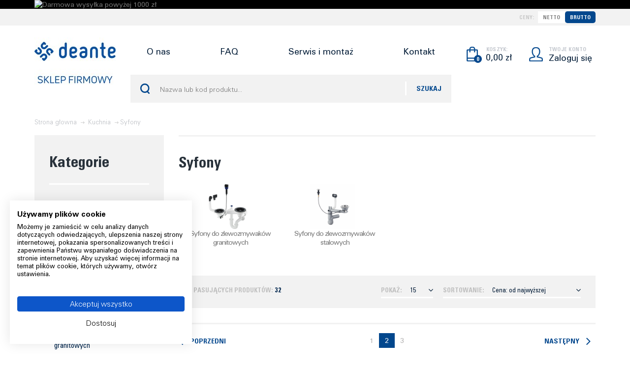

--- FILE ---
content_type: text/html; charset=utf-8
request_url: https://sklep.deante.pl/pl/342-syfony?p=2
body_size: 16759
content:
<!DOCTYPE HTML> <!--[if lt IE 7]><html class="no-js lt-ie9 lt-ie8 lt-ie7" lang="pl-pl"><![endif]--> <!--[if IE 7]><html class="no-js lt-ie9 lt-ie8 ie7" lang="pl-pl"><![endif]--> <!--[if IE 8]><html class="no-js lt-ie9 ie8" lang="pl-pl"><![endif]--> <!--[if gt IE 8]><html class="no-js ie9" lang="pl-pl"><![endif]--><html lang="pl-pl"><head><meta charset="utf-8" /><title>Syfony (2) - Deante</title><meta name="google-site-verification" content="NBOmlyEM6Pc9TMR1AynJ2aXst2uQu4m7Xq72drp3qO4" /><meta name="generator" content="PrestaShop" /><meta name="robots" content="index,follow" /><meta name="viewport" content="width=device-width, minimum-scale=0.25, maximum-scale=1.6, initial-scale=1.0" /><meta name="apple-mobile-web-app-capable" content="yes" /><link rel="icon" type="image/vnd.microsoft.icon" href="/img/favicon.ico?1752761767" /><link rel="shortcut icon" type="image/x-icon" href="/img/favicon.ico?1752761767" /><link rel="stylesheet" href="https://sklep.deante.pl/themes/deante/cache/v_301_9c12d3c63542bea592bf7cbfd909f998_all.css" type="text/css" media="all" /> <?php /** * NOTICE OF LICENSE * * Smartsupp live chat - official plugin. Smartsupp is free live chat with visitor recording. * The plugin enables you to create a free account or sign in with existing one. Pre-integrated * customer info with WooCommerce (you will see names and emails of signed in webshop visitors). * Optional API for advanced chat box modifications. * * You must not modify, adapt or create derivative works of this source code * * @author Smartsupp * @copyright 2021 Smartsupp.com * @license GPL-2.0+ **/ ?> 
<script type="text/javascript"></script> <link rel="stylesheet" href="//fonts.googleapis.com/css?family=Open+Sans:300,600&amp;subset=latin,latin-ext" type="text/css" media="all" />  <noscript><img height="1" width="1" style="display:none" src="https://www.facebook.com/tr?id=316760986152506&ev=PageView&noscript=1" /></noscript>    <!--[if IE 8]> 
<script src="https://oss.maxcdn.com/libs/html5shiv/3.7.0/html5shiv.js"></script> 
<script src="https://oss.maxcdn.com/libs/respond.js/1.3.0/respond.min.js"></script> <![endif]-->  </head><body id="category" class="category category-342 category-syfony show-left-column hide-right-column lang_pl eupopup eupopup-top"> <noscript><iframe src="https://www.googletagmanager.com/ns.html?id=GTM-WN89CHS" height="0" width="0" style="display:none;visibility:hidden"></iframe></noscript><div id="page"><div class="header-container"> <header id="header"><div class="banner"><div class="container"><div class="row"> <a href="https://sklep.deante.pl/" title="Darmowa wysy&#322;ka powy&#380;ej 1000 z&#322;"> <img class="img-responsive" src="https://sklep.deante.pl/modules/blockbanner/img/8d2c7e16e35d7ef156b92eb88c56e6ee.png" alt="Darmowa wysy&#322;ka powy&#380;ej 1000 z&#322;" title="Darmowa wysy&#322;ka powy&#380;ej 1000 z&#322;" width="1170" height="65" /> </a></div></div></div><div class="nav"><div class="container"><div class="row"> <nav><div class="price-select"> <span class="price-select_label">Ceny:</span><div class='select-container'> <span class="netto">netto</span> <span class="brutto active">brutto</span></div></div></nav></div></div></div><div><div class="container"><div class="row"><div id="header_logo" class="col-sm-3 col-md-2"> <a href="https://sklep.deante.pl/" title="Deante"> <img class="logo img-responsive" src="https://sklep.deante.pl/img/deante-logo-1585131357.jpg" alt="Deante" width="165" height="130"/> </a></div><div id="block_top_menu" class="col-sm-9 col-md-6 col-lg-7"><div class="cat-title">Menu</div><ul class="sf-menu clearfix menu-content"><li><a href="/c/4-o-marce-deante" title="O nas">O nas</a></li><li><a href="https://deante.pl/faq" onclick="return !window.open(this.href);" title="FAQ">FAQ</a></li><li><a href="https://sklep.deante.pl/pl/c/6-serwis-i-montaz" title="Serwis i montaż">Serwis i montaż</a></li><li><a href="/pl/kontakt" title="Kontakt">Kontakt</a></li></ul></div><div class='col-sm-4 clearfix hidden-xs hidden-md hidden-lg'> <a href="https://sklep.deante.pl/pl/index.php?controller=parts-search" class='btn btn-blue btn-block'>Wyszukiwarka części</a></div><div class="col-sm-5 col-md-4 col-lg-3 clearfix"><div class='cont'><div class="user-account"> <span class="title">Twoje konto</span> <a href="https://sklep.deante.pl/pl/logowanie" rel='nofollow'>Zaloguj się</a></div><div class="shopping_cart"> <a href="https://sklep.deante.pl/pl/zakupy" title="Pokaż mój koszyk" rel="nofollow"> <b>Koszyk:</b> <span class="ajax_cart_quantity">0</span> <span class="ajax_cart_total"> 0,00 zł </span> </a><div class="cart_block block exclusive"><div class="block_content"><div class="cart_block_list"><p class="cart_block_no_products"> Brak produktów</p><div class="cart-prices"><div class="cart-prices-line first-line"> <span class="price cart_block_shipping_cost ajax_cart_shipping_cost unvisible"> Do ustalenia </span> <span class="unvisible"> Wysyłka </span></div><div class="cart-prices-line last-line"> <span class="price cart_block_total ajax_block_cart_total">0,00 zł</span> <span>Razem</span></div></div><p class="cart-buttons"> <a id="button_order_cart" class="btn btn-blue rev" href="https://sklep.deante.pl/pl/zakupy" title="Realizuj zamówienie" rel="nofollow">Realizuj zamówienie</a></p></div></div></div></div></div></div><div id="layer_cart"><div class="clearfix"><div class="layer_cart_product col-xs-12 col-md-6"> <span class="cross" title="Zamknij okno"></span> <span class="title"> <i class="icon-check"></i>Produkt dodany poprawnie do Twojego koszyka </span><div class="product-image-container layer_cart_img"></div><div class="layer_cart_product_info"> <span id="layer_cart_product_title" class="product-name"></span> <span id="layer_cart_product_attributes"></span><div> <strong class="dark">Ilość</strong> <span id="layer_cart_product_quantity"></span></div><div> <strong class="dark">Razem</strong> <span id="layer_cart_product_price"></span></div></div></div><div class="layer_cart_cart col-xs-12 col-md-6"> <span class="title"> <span class="ajax_cart_product_txt_s unvisible"> Ilość produktów w Twoim koszyku: <span class="ajax_cart_quantity">0</span>. </span> <span class="ajax_cart_product_txt "> Jest 1 produkt w Twoim koszyku. </span> </span><div class="layer_cart_row"> <strong class="dark"> Razem produkty: </strong> <span class="ajax_block_products_total"> </span></div><div class="layer_cart_row"> <strong class="dark unvisible"> Dostawa:&nbsp; </strong> <span class="ajax_cart_shipping_cost unvisible"> Do ustalenia </span></div><div class="layer_cart_row"> <strong class="dark"> Razem </strong> <span class="ajax_block_cart_total"> </span></div><div class="button-container"> <a class="btn btn-blue continue" style="background: #e3e3e3; color: black;" title="Kontynuuj zakupy"> <span> <i class="icon-chevron-left left" style="margin-right: 20px;"></i>Kontynuuj zakupy </span> </a> <a class="btn btn-blue-a" href="https://sklep.deante.pl/pl/zakupy" title="Przejdź do realizacji zamówienia" rel="nofollow"> <span> Przejdź do realizacji zamówienia </span> </a></div></div></div><div class="crossseling"></div></div><div class="layer_cart_overlay"></div><div id="search_block_top" class="col-md-6 col-lg-7 clearfix"><form id="searchbox" method="get" action="//sklep.deante.pl/pl/szukaj" > <input type="hidden" name="controller" value="search" /> <input type="hidden" name="orderby" value="position" /> <input type="hidden" name="orderway" value="desc" /> <input class="search_query" type="text" id="search_query_top" name="search_query" placeholder="Nazwa lub kod produktu..." value="" /> <button type="submit" name="submit_search" class="button-search"> <span>Szukaj</span> </button></form></div></div></div></div> </header></div><div class="columns-container"><div id="slider_row" class='clearfix'></div><div id="columns" class="container"><div class="breadcrumb clearfix"> <a class="home" href="https://sklep.deante.pl/" title="Powr&oacute;t do strony gł&oacute;wnej">Strona głowna</a> <span class="navigation-pipe"><i class='icon-long-arrow-right'></i></span> <span class="navigation_page"><span itemscope itemtype="http://data-vocabulary.org/Breadcrumb"><a itemprop="url" href="https://sklep.deante.pl/pl/338-kuchnia" title="Kuchnia " ><span itemprop="title">Kuchnia </span></a></span><span class="navigation-pipe">></span>Syfony</span></div><div class="row"><div id="left_column" class="column col-xs-12 col-sm-3"><div id="categories_block_left" class="block"><h2 class="title_block"> Kategorie</h2><div class="block_content"><ul class="tree dhtml"><li class=""> <a href="https://sklep.deante.pl/pl/345-lazienka" title=""><div class='img-container' style='background-image:url(https://sklep.deante.pl/img/c/345_thumb.jpg); filter: none;' ></div> <span>Łazienka</span> </a><ul><li class=""> <a href="https://sklep.deante.pl/pl/346-baterie" title=""> <span>Baterie</span> </a><ul><li class=""> <a href="https://sklep.deante.pl/pl/405-baterie-umywalkowe" title=""> <span>Baterie umywalkowe</span> </a></li><li class=""> <a href="https://sklep.deante.pl/pl/406-baterie-prysznicowe" title=""> <span>Baterie prysznicowe</span> </a></li><li class=""> <a href="https://sklep.deante.pl/pl/407-baterie-wannowe" title=""> <span>Baterie wannowe</span> </a></li><li class=""> <a href="https://sklep.deante.pl/pl/408-baterie-bidetowe" title=""> <span>Baterie bidetowe</span> </a></li><li class=""> <a href="https://sklep.deante.pl/pl/409-baterie-pisuarowe" title=""> <span>Baterie pisuarowe</span> </a></li><li class=""> <a href="https://sklep.deante.pl/pl/410-zestaw-baterii-lazienkowych" title=""> <span>Zestaw baterii łazienkowych</span> </a></li><li class=""> <a href="https://sklep.deante.pl/pl/411-system-podtynkowy-box" title=""> <span>System podtynkowy BOX</span> </a></li><li class=""> <a href="https://sklep.deante.pl/pl/412-baterie-z-termostatem" title=""> <span>Baterie z termostatem</span> </a></li><li class=""> <a href="https://sklep.deante.pl/pl/413-baterie-podtynkowe" title=""> <span>Baterie podtynkowe</span> </a></li><li class=""> <a href="https://sklep.deante.pl/pl/414-baterie-czasowe" title=""> <span>Baterie czasowe</span> </a></li><li class=""> <a href="https://sklep.deante.pl/pl/415-baterie-bezdotykowe" title=""> <span>Baterie bezdotykowe</span> </a></li><li class=""> <a href="https://sklep.deante.pl/pl/416-baterie-eco" title=""> <span>Baterie ECO</span> </a></li><li class=""> <a href="https://sklep.deante.pl/pl/417-baterie-do-zimnej-wody" title=""> <span>Baterie do zimnej wody</span> </a></li><li class=""> <a href="https://sklep.deante.pl/pl/418-baterie-z-dluga-dzwignia" title=""> <span>Baterie z długą dźwignią</span> </a></li><li class=""> <a href="https://sklep.deante.pl/pl/419-baterie-do-podgrzewaczy" title=""> <span>Baterie do podgrzewaczy</span> </a></li><li class=""> <a href="https://sklep.deante.pl/pl/420-zawory" title=""> <span>Zawory</span> </a></li><li class=""> <a href="https://sklep.deante.pl/pl/421-akcesoria-do-baterii" title=""> <span>Akcesoria do baterii</span> </a></li><li class=" last"> <a href="https://sklep.deante.pl/pl/517-korki-i-syfony" title=""> <span>Korki i syfony</span> </a></li></ul></li><li class=""> <a href="https://sklep.deante.pl/pl/347-prysznice" title=""> <span>Prysznice</span> </a><ul><li class=""> <a href="https://sklep.deante.pl/pl/422-deszczownice" title=""> <span>Deszczownice</span> </a></li><li class=""> <a href="https://sklep.deante.pl/pl/423-zestawy-prysznicowe" title=""> <span>Zestawy prysznicowe</span> </a></li><li class=""> <a href="https://sklep.deante.pl/pl/424-zestawy-prysznicowe-podtynkowe" title=""> <span>Zestawy prysznicowe podtynkowe</span> </a></li><li class=""> <a href="https://sklep.deante.pl/pl/425-baterie-prysznicowe" title=""> <span>Baterie prysznicowe</span> </a></li><li class=""> <a href="https://sklep.deante.pl/pl/426-system-podtynkowy-box" title=""> <span>System podtynkowy BOX</span> </a></li><li class=""> <a href="https://sklep.deante.pl/pl/427-zestawy-baterii-lazienkowych" title=""> <span>Zestawy baterii łazienkowych</span> </a></li><li class=""> <a href="https://sklep.deante.pl/pl/428-sluchawki-prysznicowe" title=""> <span>Słuchawki prysznicowe</span> </a></li><li class=""> <a href="https://sklep.deante.pl/pl/429-weze-prysznicowe" title=""> <span>Węże prysznicowe</span> </a></li><li class=""> <a href="https://sklep.deante.pl/pl/430-uchwyty-prysznicowe" title=""> <span>Uchwyty prysznicowe</span> </a></li><li class=""> <a href="https://sklep.deante.pl/pl/431-glowice-prysznicowe" title=""> <span>Głowice prysznicowe</span> </a></li><li class=""> <a href="https://sklep.deante.pl/pl/432-wylewki-wannowe" title=""> <span>Wylewki wannowe</span> </a></li><li class=""> <a href="https://sklep.deante.pl/pl/433-wylewki-prysznicowe" title=""> <span>Wylewki prysznicowe</span> </a></li><li class=""> <a href="https://sklep.deante.pl/pl/434-dysze-prysznicowe" title=""> <span>Dysze prysznicowe</span> </a></li><li class=""> <a href="https://sklep.deante.pl/pl/435-przylacza-katowe" title=""> <span>Przyłącza kątowe</span> </a></li><li class=""> <a href="https://sklep.deante.pl/pl/436-przelaczniki-natrysku" title=""> <span>Przełączniki natrysku</span> </a></li><li class=""> <a href="https://sklep.deante.pl/pl/437-drazki-prysznicowe" title=""> <span>Drążki prysznicowe</span> </a></li><li class=" last"> <a href="https://sklep.deante.pl/pl/438-akcesoria-prysznicowe" title=""> <span>Akcesoria prysznicowe</span> </a></li></ul></li><li class=""> <a href="https://sklep.deante.pl/pl/348-kabiny" title=""> <span>Kabiny</span> </a><ul><li class=""> <a href="https://sklep.deante.pl/pl/439-kabiny-kwadratowe-i-prostokatne" title=""> <span>Kabiny kwadratowe i prostokątne</span> </a></li><li class=""> <a href="https://sklep.deante.pl/pl/440-kabiny-polokragle" title=""> <span>Kabiny półokrągłe</span> </a></li><li class=""> <a href="https://sklep.deante.pl/pl/441-kabiny-walk-in" title=""> <span>Kabiny Walk-In</span> </a></li><li class=""> <a href="https://sklep.deante.pl/pl/442-drzwi-prysznicowe" title=""> <span>Drzwi prysznicowe</span> </a></li><li class=""> <a href="https://sklep.deante.pl/pl/443-scianki-prysznicowe" title=""> <span>Ścianki prysznicowe</span> </a></li><li class=""> <a href="https://sklep.deante.pl/pl/444-parawany-nawannowe" title=""> <span>Parawany nawannowe</span> </a></li><li class=""> <a href="https://sklep.deante.pl/pl/445-akcesoria-do-kabin-i-drzwi" title=""> <span>Akcesoria do kabin i drzwi</span> </a></li><li class=""> <a href="https://sklep.deante.pl/pl/446-brodziki-prysznicowe" title=""> <span>Brodziki prysznicowe</span> </a></li><li class=""> <a href="https://sklep.deante.pl/pl/447-odplywy" title=""> <span>Odpływy</span> </a></li><li class=""> <a href="https://sklep.deante.pl/pl/448-syfony-i-korki-do-brodzikow" title=""> <span>Syfony i korki do brodzików</span> </a></li><li class=""> <a href="https://sklep.deante.pl/pl/518-kerria-plus" title=""> <span>Kerria Plus</span> </a></li><li class=" last"> <a href="https://sklep.deante.pl/pl/532-kabiny-wnekowe" title=""> <span>Kabiny Wnękowe</span> </a></li></ul></li><li class=""> <a href="https://sklep.deante.pl/pl/519-kabiny-kerria-plus" title=""> <span>Kabiny Kerria Plus</span> </a><ul><li class=""> <a href="https://sklep.deante.pl/pl/520-zabudowy-wneki" title=""> <span>Zabudowy wnęki</span> </a><ul><li class=""> <a href="https://sklep.deante.pl/pl/523-pojedyncze-drzwi" title=""> <span>Pojedyncze drzwi</span> </a></li><li class=""> <a href="https://sklep.deante.pl/pl/524-podwojne-drzwi" title=""> <span>Podwójne drzwi</span> </a></li><li class=" last"> <a href="https://sklep.deante.pl/pl/525-drzwi-scianka" title=""> <span>Drzwi + ścianka</span> </a></li></ul></li><li class=""> <a href="https://sklep.deante.pl/pl/521-kabiny-narozne" title=""> <span>Kabiny narożne</span> </a><ul><li class=""> <a href="https://sklep.deante.pl/pl/526-podwojne-drzwi" title=""> <span>Podwójne drzwi</span> </a></li><li class=" last"> <a href="https://sklep.deante.pl/pl/527-drzwi-scianka" title=""> <span>Drzwi + ścianka</span> </a></li></ul></li><li class=" last"> <a href="https://sklep.deante.pl/pl/522-walk-in" title=""> <span>Walk-in</span> </a><ul><li class=""> <a href="https://sklep.deante.pl/pl/528-pojedynczy-walk-in" title=""> <span>Pojedynczy walk-in</span> </a></li><li class=" last"> <a href="https://sklep.deante.pl/pl/529-podwojny-walk-in" title=""> <span>Podwójny walk-in</span> </a></li></ul></li></ul></li><li class=""> <a href="https://sklep.deante.pl/pl/349-wanny" title=""> <span>Wanny</span> </a><ul><li class=""> <a href="https://sklep.deante.pl/pl/460-wanny" title=""> <span>Wanny</span> </a><ul><li class=" last"> <a href="https://sklep.deante.pl/pl/535-wolnostojaca" title=""> <span>Wolnostojąca</span> </a></li></ul></li><li class=""> <a href="https://sklep.deante.pl/pl/461-parawany-nawannowe" title=""> <span>Parawany nawannowe</span> </a></li><li class=""> <a href="https://sklep.deante.pl/pl/462-baterie-wannowe" title=""> <span>Baterie wannowe</span> </a></li><li class=""> <a href="https://sklep.deante.pl/pl/463-wylewki-wannowe" title=""> <span>Wylewki wannowe</span> </a></li><li class=""> <a href="https://sklep.deante.pl/pl/464-syfony-do-wanien" title=""> <span>Syfony do wanien</span> </a></li><li class=" last"> <a href="https://sklep.deante.pl/pl/465-zestaw-baterii-lazienkowych" title=""> <span>Zestaw baterii łazienkowych</span> </a></li></ul></li><li class=""> <a href="https://sklep.deante.pl/pl/350-umywalki" title=""> <span>Umywalki</span> </a><ul><li class=""> <a href="https://sklep.deante.pl/pl/466-umywalki-ceramiczne" title=""> <span>Umywalki ceramiczne</span> </a></li><li class=""> <a href="https://sklep.deante.pl/pl/467-umywalki-granitowe" title=""> <span>Umywalki granitowe</span> </a></li><li class=""> <a href="https://sklep.deante.pl/pl/468-baterie-umywalkowe" title=""> <span>Baterie umywalkowe</span> </a></li><li class=""> <a href="https://sklep.deante.pl/pl/469-konsole-lazienkowe" title=""> <span>Konsole łazienkowe</span> </a></li><li class=""> <a href="https://sklep.deante.pl/pl/470-konsole-z-umywalka" title=""> <span>Konsole z umywalką</span> </a></li><li class=""> <a href="https://sklep.deante.pl/pl/471-korki-do-umywalek-click-clack" title=""> <span>Korki do umywalek (Click-Clack)</span> </a></li><li class=" last"> <a href="https://sklep.deante.pl/pl/472-syfony-do-umywalek" title=""> <span>Syfony do umywalek</span> </a></li></ul></li><li class=""> <a href="https://sklep.deante.pl/pl/351-toalety" title=""> <span>Toalety</span> </a><ul><li class=""> <a href="https://sklep.deante.pl/pl/474-miski-wc-wiszace" title=""> <span>Miski WC - wiszące</span> </a></li><li class=""> <a href="https://sklep.deante.pl/pl/540-miski-wc-kompakty" title=""> <span>Miski WC - kompakty</span> </a></li><li class=""> <a href="https://sklep.deante.pl/pl/475-deski-sedesowe" title=""> <span>Deski sedesowe</span> </a></li><li class=""> <a href="https://sklep.deante.pl/pl/476-zestawy-wc-podtynkowe" title=""> <span>Zestawy WC podtynkowe</span> </a></li><li class=""> <a href="https://sklep.deante.pl/pl/477-stelaze-podtynkowe" title=""> <span>Stelaże podtynkowe</span> </a></li><li class=""> <a href="https://sklep.deante.pl/pl/478-przyciski-do-spluczki" title=""> <span>Przyciski do spłuczki</span> </a></li><li class=""> <a href="https://sklep.deante.pl/pl/479-pisuary" title=""> <span>Pisuary</span> </a></li><li class=""> <a href="https://sklep.deante.pl/pl/480-baterie-pisuarowe" title=""> <span>Baterie pisuarowe</span> </a></li><li class=""> <a href="https://sklep.deante.pl/pl/481-szczotki-wc" title=""> <span>Szczotki WC</span> </a></li><li class=""> <a href="https://sklep.deante.pl/pl/482-uchwyty-na-papier" title=""> <span>Uchwyty na papier</span> </a></li><li class=""> <a href="https://sklep.deante.pl/pl/483-bidety" title=""> <span>Bidety</span> </a></li><li class=""> <a href="https://sklep.deante.pl/pl/484-baterie-bidetowe" title=""> <span>Baterie bidetowe</span> </a></li><li class=" last"> <a href="https://sklep.deante.pl/pl/485-korki-do-bidetow" title=""> <span>Korki do bidetów</span> </a></li></ul></li><li class=""> <a href="https://sklep.deante.pl/pl/352-meble" title=""> <span>Meble</span> </a><ul><li class=""> <a href="https://sklep.deante.pl/pl/486-konsole-lazienkowe" title=""> <span>Konsole łazienkowe</span> </a></li><li class=""> <a href="https://sklep.deante.pl/pl/487-konsole-z-umywalka" title=""> <span>Konsole z umywalką</span> </a></li><li class=""> <a href="https://sklep.deante.pl/pl/488-slupki-lazienkowe" title=""> <span>Słupki łazienkowe</span> </a></li><li class=" last"> <a href="https://sklep.deante.pl/pl/489-blaty-i-polki-do-konsol" title=""> <span>Blaty i półki do konsol</span> </a></li></ul></li><li class=""> <a href="https://sklep.deante.pl/pl/353-akcesoria" title=""> <span>Akcesoria</span> </a><ul><li class=""> <a href="https://sklep.deante.pl/pl/490-uchwyty-na-papier" title=""> <span>Uchwyty na papier</span> </a></li><li class=""> <a href="https://sklep.deante.pl/pl/541-sciagaczki" title=""> <span>Ściągaczki</span> </a></li><li class=""> <a href="https://sklep.deante.pl/pl/491-haczyki-wieszaki" title=""> <span>Haczyki, wieszaki</span> </a></li><li class=""> <a href="https://sklep.deante.pl/pl/492-mydelniczki" title=""> <span>Mydelniczki</span> </a></li><li class=""> <a href="https://sklep.deante.pl/pl/493-koszyki-tacki-polki" title=""> <span>Koszyki, tacki, półki</span> </a></li><li class=""> <a href="https://sklep.deante.pl/pl/494-relingi" title=""> <span>Relingi</span> </a></li><li class=""> <a href="https://sklep.deante.pl/pl/495-szczotki-wc" title=""> <span>Szczotki WC</span> </a></li><li class=""> <a href="https://sklep.deante.pl/pl/496-kubki-stojaki" title=""> <span>Kubki, stojaki</span> </a></li><li class=""> <a href="https://sklep.deante.pl/pl/497-porecze" title=""> <span>Poręcze</span> </a></li><li class=""> <a href="https://sklep.deante.pl/pl/498-siedziska" title=""> <span>Siedziska</span> </a></li><li class=""> <a href="https://sklep.deante.pl/pl/499-dozowniki" title=""> <span>Dozowniki</span> </a></li><li class=""> <a href="https://sklep.deante.pl/pl/500-lusterka" title=""> <span>Lusterka</span> </a></li><li class=""> <a href="https://sklep.deante.pl/pl/501-vital-akcesoria-pomocnicze" title=""> <span>Vital (akcesoria pomocnicze)</span> </a></li><li class=""> <a href="https://sklep.deante.pl/pl/502-easy-fix-na-przyssawke" title=""> <span>Easy-Fix (na przyssawkę)</span> </a></li><li class=""> <a href="https://sklep.deante.pl/pl/503-mokko" title=""> <span>Mokko</span> </a></li><li class=""> <a href="https://sklep.deante.pl/pl/504-round" title=""> <span>Round</span> </a></li><li class=""> <a href="https://sklep.deante.pl/pl/505-silia" title=""> <span>Silia</span> </a></li><li class=""> <a href="https://sklep.deante.pl/pl/531-lehnen" title=""> <span>Lehnen</span> </a></li><li class=" last"> <a href="https://sklep.deante.pl/pl/533-jasmin" title=""> <span>Jasmin</span> </a></li></ul></li><li class=""> <a href="https://sklep.deante.pl/pl/354-instalacje" title=""> <span>Instalacje</span> </a><ul><li class=""> <a href="https://sklep.deante.pl/pl/506-korki-do-umywalek-click-clack" title=""> <span>Korki do umywalek (Click-Clack)</span> </a></li><li class=""> <a href="https://sklep.deante.pl/pl/507-korki-do-brodzikow" title=""> <span>Korki do brodzików</span> </a></li><li class=""> <a href="https://sklep.deante.pl/pl/508-korki-do-bidetow" title=""> <span>Korki do bidetów</span> </a></li><li class=""> <a href="https://sklep.deante.pl/pl/509-syfony-do-umywalek" title=""> <span>Syfony do umywalek</span> </a></li><li class=""> <a href="https://sklep.deante.pl/pl/510-syfony-do-brodzikow" title=""> <span>Syfony do brodzików</span> </a></li><li class=""> <a href="https://sklep.deante.pl/pl/511-syfony-do-wanien" title=""> <span>Syfony do wanien</span> </a></li><li class=""> <a href="https://sklep.deante.pl/pl/512-zawory" title=""> <span>Zawory</span> </a></li><li class=""> <a href="https://sklep.deante.pl/pl/513-akcesoria-do-kabin-i-drzwi" title=""> <span>Akcesoria do kabin i drzwi</span> </a></li><li class=""> <a href="https://sklep.deante.pl/pl/514-akcesoria-do-stelazy" title=""> <span>Akcesoria do stelaży</span> </a></li><li class=" last"> <a href="https://sklep.deante.pl/pl/515-akcesoria-do-baterii" title=""> <span>Akcesoria do baterii</span> </a></li></ul></li><li class=" last"> <a href="https://sklep.deante.pl/pl/355-pielegnacja" title=""> <span>Pielęgnacja</span> </a></li></ul></li><li class=""> <a href="https://sklep.deante.pl/pl/338-kuchnia" title=""><div class='img-container' style='background-image:url(https://sklep.deante.pl/img/c/338_thumb.jpg); filter: none;' ></div> <span>Kuchnia </span> </a><ul><li class=""> <a href="https://sklep.deante.pl/pl/339-zlewozmywaki" title=""> <span>Zlewozmywaki</span> </a><ul><li class=""> <a href="https://sklep.deante.pl/pl/356-zlewozmywaki-granitowe" title=""> <span>Zlewozmywaki granitowe</span> </a></li><li class=""> <a href="https://sklep.deante.pl/pl/357-zlewozmywaki-stalowe" title=""> <span>Zlewozmywaki stalowe</span> </a></li><li class=""> <a href="https://sklep.deante.pl/pl/358-zlewozmywaki-ceramiczne" title=""> <span>Zlewozmywaki ceramiczne</span> </a></li><li class=""> <a href="https://sklep.deante.pl/pl/359-zlewozmywaki-hybrydowe" title=""> <span>Zlewozmywaki hybrydowe</span> </a></li><li class=""> <a href="https://sklep.deante.pl/pl/360-zlewozmywaki-magnetyczne" title=""> <span>Zlewozmywaki magnetyczne</span> </a></li><li class=""> <a href="https://sklep.deante.pl/pl/361-zlewozmywaki-gospodarcze" title=""> <span>Zlewozmywaki gospodarcze</span> </a></li><li class=""> <a href="https://sklep.deante.pl/pl/362-akcesoria-do-zlewozmywakow" title=""> <span>Akcesoria do zlewozmywaków</span> </a></li><li class=""> <a href="https://sklep.deante.pl/pl/363-zlewozmywaki-wpuszczane" title=""> <span>Zlewozmywaki wpuszczane</span> </a></li><li class=""> <a href="https://sklep.deante.pl/pl/364-zlewozmywaki-montowane-na-rowni-z-blatem" title=""> <span>Zlewozmywaki montowane na równi z blatem</span> </a></li><li class=""> <a href="https://sklep.deante.pl/pl/365-zlewozmywaki-podwieszane" title=""> <span>Zlewozmywaki podwieszane</span> </a></li><li class=""> <a href="https://sklep.deante.pl/pl/366-zlewozmywaki-farmerskie" title=""> <span>Zlewozmywaki farmerskie</span> </a></li><li class=""> <a href="https://sklep.deante.pl/pl/367-zlewozmywaki-nakladane" title=""> <span>Zlewozmywaki nakładane</span> </a></li><li class=""> <a href="https://sklep.deante.pl/pl/368-zlewozmywaki-do-szafki-40-cm" title=""> <span>Zlewozmywaki do szafki 40 cm</span> </a></li><li class=""> <a href="https://sklep.deante.pl/pl/369-zlewozmywaki-do-szafki-45-cm" title=""> <span>Zlewozmywaki do szafki 45 cm</span> </a></li><li class=""> <a href="https://sklep.deante.pl/pl/370-zlewozmywaki-do-szafki-50-cm" title=""> <span>Zlewozmywaki do szafki 50 cm</span> </a></li><li class=""> <a href="https://sklep.deante.pl/pl/371-zlewozmywaki-do-szafki-60-cm" title=""> <span>Zlewozmywaki do szafki 60 cm</span> </a></li><li class=""> <a href="https://sklep.deante.pl/pl/372-zlewozmywaki-do-szafki-70-cm" title=""> <span>Zlewozmywaki do szafki 70 cm</span> </a></li><li class=""> <a href="https://sklep.deante.pl/pl/373-zlewozmywaki-do-szafki-80-cm" title=""> <span>Zlewozmywaki do szafki 80 cm</span> </a></li><li class=""> <a href="https://sklep.deante.pl/pl/374-zlewozmywaki-do-szafki-90-cm" title=""> <span>Zlewozmywaki do szafki 90 cm</span> </a></li><li class=""> <a href="https://sklep.deante.pl/pl/375-zlewozmywaki-do-szafki-120-cm" title=""> <span>Zlewozmywaki do szafki 120 cm</span> </a></li><li class=""> <a href="https://sklep.deante.pl/pl/376-zlewozmywaki-1-komorowe" title=""> <span>Zlewozmywaki 1-komorowe</span> </a></li><li class=""> <a href="https://sklep.deante.pl/pl/377-zlewozmywaki-15-komorowe" title=""> <span>Zlewozmywaki 1,5-komorowe</span> </a></li><li class=" last"> <a href="https://sklep.deante.pl/pl/378-zlewozmywaki-2-komorowe" title=""> <span>Zlewozmywaki 2-komorowe</span> </a></li></ul></li><li class=""> <a href="https://sklep.deante.pl/pl/340-baterie" title=""> <span>Baterie</span> </a><ul><li class=""> <a href="https://sklep.deante.pl/pl/379-baterie-kuchenne" title=""> <span>Baterie kuchenne</span> </a></li><li class=""> <a href="https://sklep.deante.pl/pl/380-baterie-z-wyciagana-wylewka" title=""> <span>Baterie z wyciąganą wylewką</span> </a></li><li class=""> <a href="https://sklep.deante.pl/pl/381-baterie-do-zimnej-wody" title=""> <span>Baterie do zimnej wody</span> </a></li><li class=""> <a href="https://sklep.deante.pl/pl/382-baterie-stojace" title=""> <span>Baterie stojące</span> </a></li><li class=""> <a href="https://sklep.deante.pl/pl/383-baterie-scienne" title=""> <span>Baterie ścienne</span> </a></li><li class=""> <a href="https://sklep.deante.pl/pl/384-baterie-do-podgrzewaczy" title=""> <span>Baterie do podgrzewaczy</span> </a></li><li class=""> <a href="https://sklep.deante.pl/pl/385-baterie-eco" title=""> <span>Baterie ECO</span> </a></li><li class=""> <a href="https://sklep.deante.pl/pl/386-baterie-do-filtra" title=""> <span>Baterie do filtra</span> </a></li><li class=""> <a href="https://sklep.deante.pl/pl/387-baterie-z-dluga-dzwignia" title=""> <span>Baterie z długą dźwignią</span> </a></li><li class=""> <a href="https://sklep.deante.pl/pl/388-zawory" title=""> <span>Zawory</span> </a></li><li class=" last"> <a href="https://sklep.deante.pl/pl/389-akcesoria-do-baterii" title=""> <span>Akcesoria do baterii</span> </a></li></ul></li><li class=""> <a href="https://sklep.deante.pl/pl/341-zlewozmywaki-z-bateria" title=""> <span>Zlewozmywaki z baterią</span> </a><ul><li class=""> <a href="https://sklep.deante.pl/pl/390-zlewozmywaki-stalowe-z-bateria" title=""> <span>Zlewozmywaki stalowe z baterią</span> </a></li><li class=" last"> <a href="https://sklep.deante.pl/pl/391-zlewozmywaki-granitowe-z-bateria" title=""> <span>Zlewozmywaki granitowe z baterią</span> </a></li></ul></li><li class=" active"> <a href="https://sklep.deante.pl/pl/342-syfony" class="selected" title=""> <span>Syfony</span> </a><ul><li class=" active"> <a href="https://sklep.deante.pl/pl/392-syfony-do-zlewozmywakow-granitowych" title=""> <span>Syfony do zlewozmywaków granitowych</span> </a></li><li class=" last active"> <a href="https://sklep.deante.pl/pl/393-syfony-do-zlewozmywakow-stalowych" title=""> <span>Syfony do zlewozmywaków stalowych</span> </a></li></ul></li><li class=""> <a href="https://sklep.deante.pl/pl/343-akcesoria-kuchenne" title=""> <span>Akcesoria kuchenne</span> </a><ul><li class=""> <a href="https://sklep.deante.pl/pl/395-tacki-polki" title=""> <span>Tacki, półki</span> </a></li><li class=""> <a href="https://sklep.deante.pl/pl/396-koszyki-do-odsaczania" title=""> <span>Koszyki do odsączania</span> </a></li><li class=""> <a href="https://sklep.deante.pl/pl/397-haczyki-wieszaki" title=""> <span>Haczyki, wieszaki</span> </a></li><li class=""> <a href="https://sklep.deante.pl/pl/398-kubki-stojaki" title=""> <span>Kubki, stojaki</span> </a></li><li class=""> <a href="https://sklep.deante.pl/pl/399-mydelniczki" title=""> <span>Mydelniczki</span> </a></li><li class=""> <a href="https://sklep.deante.pl/pl/400-dozowniki" title=""> <span>Dozowniki</span> </a></li><li class=""> <a href="https://sklep.deante.pl/pl/401-relingi" title=""> <span>Relingi</span> </a></li><li class=""> <a href="https://sklep.deante.pl/pl/402-akcesoria-do-zlewozmywakow" title=""> <span>Akcesoria do zlewozmywaków</span> </a></li><li class=" last"> <a href="https://sklep.deante.pl/pl/403-akcesoria-do-baterii" title=""> <span>Akcesoria do baterii</span> </a></li></ul></li><li class=" last"> <a href="https://sklep.deante.pl/pl/344-pielegnacja" title=""> <span>Pielęgnacja</span> </a></li></ul></li><li class=""> <a href="https://sklep.deante.pl/pl/89-czesci-zamienne" title=""><div class='img-container' style='background-image:url(https://sklep.deante.pl/img/c/89_thumb.jpg); filter: none;' ></div> <span>Części zamienne</span> </a><ul><li class=""> <a href="https://sklep.deante.pl/pl/12-baterie-lazienkowe" title=""> <span>Baterie łazienkowe</span> </a><ul><li class=""> <a href="https://sklep.deante.pl/pl/20-glowice" title=""> <span>Głowice</span> </a></li><li class=""> <a href="https://sklep.deante.pl/pl/21-aeratory" title=""> <span>Aeratory</span> </a></li><li class=""> <a href="https://sklep.deante.pl/pl/22-pozostale-oringi-zestawy-montazowe" title=""> <span>Pozostałe (oringi, zestawy montażowe)</span> </a></li><li class=""> <a href="https://sklep.deante.pl/pl/23-weze-natryskowe" title=""> <span>Węże natryskowe</span> </a></li><li class=""> <a href="https://sklep.deante.pl/pl/24-przelaczniki-natrysku-funkcji-divertery" title=""> <span>Przełączniki natrysku / funkcji / divertery</span> </a></li><li class=""> <a href="https://sklep.deante.pl/pl/25-sluchawki-i-uchwyty-sluchawki" title=""> <span>Słuchawki i uchwyty słuchawki</span> </a></li><li class=" last"> <a href="https://sklep.deante.pl/pl/55-wylewki" title=""> <span>Wylewki</span> </a></li></ul></li><li class=""> <a href="https://sklep.deante.pl/pl/13-baterie-kuchenne" title=""> <span>Baterie kuchenne</span> </a><ul><li class=""> <a href="https://sklep.deante.pl/pl/26-glowice" title=""> <span>Głowice</span> </a></li><li class=""> <a href="https://sklep.deante.pl/pl/27-aeratory" title=""> <span>Aeratory</span> </a></li><li class=""> <a href="https://sklep.deante.pl/pl/28-pozostale-oringi-zestawy-montazowe" title=""> <span>Pozostałe (oringi, zestawy montażowe)</span> </a></li><li class=""> <a href="https://sklep.deante.pl/pl/29-weze-natryskowe" title=""> <span>Węże natryskowe</span> </a></li><li class=""> <a href="https://sklep.deante.pl/pl/30-sluchawki-i-wylewki" title=""> <span>Słuchawki i wylewki</span> </a></li><li class=""> <a href="https://sklep.deante.pl/pl/59-zawory" title=""> <span>Zawory</span> </a></li><li class=" last"> <a href="https://sklep.deante.pl/pl/60-srodki-czyszczace" title=""> <span>Środki czyszczące</span> </a></li></ul></li><li class=""> <a href="https://sklep.deante.pl/pl/15-natryski" title=""> <span>Natryski</span> </a><ul><li class=""> <a href="https://sklep.deante.pl/pl/38-glowice-termostatyczne" title=""> <span>Głowice termostatyczne</span> </a></li><li class=""> <a href="https://sklep.deante.pl/pl/41-glowice-otwierajace" title=""> <span>Głowice otwierające</span> </a></li><li class=""> <a href="https://sklep.deante.pl/pl/44-deszczownie-gorne" title=""> <span>Deszczownie górne</span> </a></li><li class=""> <a href="https://sklep.deante.pl/pl/47-przelaczniki-natrysku-funkcji-divertery" title=""> <span>Przełączniki natrysku / funkcji / divertery</span> </a></li><li class=" last"> <a href="https://sklep.deante.pl/pl/50-sluchawki-i-uchwyty-sluchawki" title=""> <span>Słuchawki i uchwyty słuchawki</span> </a></li></ul></li><li class=""> <a href="https://sklep.deante.pl/pl/16-kabiny-i-brodziki" title=""> <span>Kabiny i brodziki</span> </a><ul><li class=""> <a href="https://sklep.deante.pl/pl/35-rolki" title=""> <span>Rolki</span> </a></li><li class=""> <a href="https://sklep.deante.pl/pl/36-uszczelki" title=""> <span>Uszczelki</span> </a></li><li class=""> <a href="https://sklep.deante.pl/pl/37-szyby" title=""> <span>Szyby</span> </a></li><li class=" last"> <a href="https://sklep.deante.pl/pl/65-uchwyty" title=""> <span>Uchwyty</span> </a></li></ul></li><li class=""> <a href="https://sklep.deante.pl/pl/17-deszczownie" title=""> <span>Deszczownie</span> </a><ul><li class=""> <a href="https://sklep.deante.pl/pl/39-glowice-termostatyczne" title=""> <span>Głowice termostatyczne</span> </a></li><li class=""> <a href="https://sklep.deante.pl/pl/42-glowice-otwierajace" title=""> <span>Głowice otwierające</span> </a></li><li class=""> <a href="https://sklep.deante.pl/pl/45-deszczownie-gorne" title=""> <span>Deszczownie górna</span> </a></li><li class=""> <a href="https://sklep.deante.pl/pl/48-przelaczniki-natrysku-funkcji-divertery" title=""> <span>Przełączniki natrysku / funkcji / divertery</span> </a></li><li class=" last"> <a href="https://sklep.deante.pl/pl/51-sluchawki-i-uchwyty-sluchawki" title=""> <span>Słuchawki i uchwyty słuchawki</span> </a></li></ul></li><li class=""> <a href="https://sklep.deante.pl/pl/18-panele" title=""> <span>Panele</span> </a><ul><li class=""> <a href="https://sklep.deante.pl/pl/40-glowice-termostatyczne" title=""> <span>Głowice termostatyczne</span> </a></li><li class=""> <a href="https://sklep.deante.pl/pl/43-glowice-otwierajace" title=""> <span>Głowice otwierające</span> </a></li><li class=""> <a href="https://sklep.deante.pl/pl/46-deszczownie-gorne" title=""> <span>Deszczownie górne</span> </a></li><li class=""> <a href="https://sklep.deante.pl/pl/49-przelaczniki-natrysku-funkcji-divertery" title=""> <span>Przełączniki natrysku / funkcji / divertery</span> </a></li><li class=" last"> <a href="https://sklep.deante.pl/pl/52-sluchawki-i-uchwyty-sluchawki" title=""> <span>Słuchawki i uchwyty słuchawki</span> </a></li></ul></li><li class=" last"> <a href="https://sklep.deante.pl/pl/19-pozostale" title=""> <span>Pozostałe</span> </a><ul><li class=""> <a href="https://sklep.deante.pl/pl/31-osprzety-syfony" title=""> <span>Osprzęty / syfony</span> </a></li><li class=""> <a href="https://sklep.deante.pl/pl/53-srodki-czyszczace" title=""> <span>Środki czyszczące</span> </a></li><li class=""> <a href="https://sklep.deante.pl/pl/34-zaslepki" title=""> <span>Zaślepki</span> </a></li><li class=""> <a href="https://sklep.deante.pl/pl/61-zawory" title=""> <span>Zawory</span> </a></li><li class=" last"> <a href="https://sklep.deante.pl/pl/215-korki" title=""> <span>Korki</span> </a></li></ul></li></ul></li><li class=""> <a href="https://sklep.deante.pl/pl/90-srodki-czyszczace" title=""><div class='img-container' style='background-image:url(https://sklep.deante.pl/img/c/90_thumb.jpg); filter: none;' ></div> <span>Środki czyszczące</span> </a></li><li class=" last"> <a href="https://sklep.deante.pl/pl/63-outlet" title=""><div class='img-container' style='background-image:url(https://sklep.deante.pl/img/c/63_thumb.jpg); filter: none;' ></div> <span>Outlet</span> </a><ul><li class=""> <a href="https://sklep.deante.pl/pl/81-lazienka" title=""> <span>Łazienka</span> </a></li><li class=" last"> <a href="https://sklep.deante.pl/pl/82-kuchnia" title=""> <span>Kuchnia</span> </a></li></ul></li></ul></div></div></div><div id="center_column" class="center_column col-xs-12 col-sm-9"><h1 class="page-heading product-listing"><span class="cat-name">Syfony&nbsp;</span></h1><div id="subcategories"><ul class="clearfix"><li class="col-sm-3"><div><a style="margin-bottom: 10px;text-align: center; letter-spacing: -1px; display: flex; align-items: center; flex-direction: column; justify-content: center;" class="subcategory-name" href="https://sklep.deante.pl/pl/392-syfony-do-zlewozmywakow-granitowych"> <img width="50%" height="50%" style="margin-right: 10px;" src="https://sklep.deante.pl/img/c/392_thumb.jpg" /> <span style="display:block; height: 55px;">Syfony do zlewozmywaków granitowych</span></a></div></li><li class="col-sm-3"><div><a style="margin-bottom: 10px;text-align: center; letter-spacing: -1px; display: flex; align-items: center; flex-direction: column; justify-content: center;" class="subcategory-name" href="https://sklep.deante.pl/pl/393-syfony-do-zlewozmywakow-stalowych"> <img width="50%" height="50%" style="margin-right: 10px;" src="https://sklep.deante.pl/img/c/393_thumb.jpg" /> <span style="display:block; height: 55px;">Syfony do zlewozmywaków stalowych</span></a></div></li></ul></div><div class="content_sortPagiBar top clearfix"><div class="sortPagiBar clearfix"> <span class="heading-counter">Pasujących produkt&oacute;w: <span>32</span></span><form id="productsSortForm" action="https://sklep.deante.pl/pl/342-syfony?p=2" class="productsSortForm"><div class="select selector1"> <label for="selectProductSort">Sortowanie:</label> <select id="selectProductSort" class="selectProductSort form-control"><option value="price:desc">--</option><option value="position:desc">Trafność</option><option value="price:asc">Cena: od najniższej</option><option value="price:desc" selected="selected">Cena: od najwyższej</option><option value="name:asc">Nazwa produktu: od A do Z</option><option value="name:desc">Nazwa produktu: od Z do A</option><option value="quantity:desc">W magazynie</option><option value="reference:asc">Indeks: od najniższego</option><option value="reference:desc">Indeks: od najwyższego</option> </select></div></form><form action="https://sklep.deante.pl/pl/342-syfony" method="get" class="nbrItemPage"><div class="clearfix selector1"> <label for="nb_page_items"> Pokaż: </label> <input type="hidden" name="p" value="2" /> <input type="hidden" name="id_category" value="342" /> <select name="n" id="nb_page_items" class="form-control"><option value="15" selected="selected">15</option><option value="30" >30</option><option value="75" >75</option> </select></div></form></div></div><div class="top-pagination-content clearfix"><div id="pagination" class="pagination clearfix"><form class="showall" action="https://sklep.deante.pl/pl/342-syfony" method="get"><div> <input type="hidden" name="id_category" value="342" /> <input name="n" id="nb_item" class="hidden" value="32" /></div></form><ul class="pagination"><li id="pagination_previous" class="pagination_previous"> <a href="/pl/342-syfony" rel="prev"> <i class="icon-angle-left"></i> <b>Poprzedni</b> </a></li><li> <a href="/pl/342-syfony"> 1 </a></li><li class="active current"> <span> 2 </span></li><li> <a href="/pl/342-syfony?p=3"> 3 </a></li><li id="pagination_next" class="pagination_next"> <a href="/pl/342-syfony?p=3" rel="next"> <b>Następny</b> <i class="icon-angle-right"></i> </a></li></ul></div></div><ul id="product_list" class="product_list grid row"><li class="ajax_block_product col-xs-12 col-sm-6 col-md-4 first-in-line first-item-of-tablet-line first-item-of-mobile-line"><div class="product-container" itemscope itemtype="https://schema.org/Product"><div class="left-block"><div class="product-image-container"> <a class="product_img_link" href="https://sklep.deante.pl/pl/syfony-do-zlewozmywakow-stalowych/1270-space-saver-lux-syfon-do-zlewozmywaka-stalowego-1-komorowego-space-saver-5907650843412.html" title="SPACE-SAVER LUX Syfon do zlewozmywaka stalowego 1-komorowego - Space-Saver" itemprop="url"> <img class="replace-2x img-responsive" src="https://sklep.deante.pl/2493-home_default/space-saver-lux-syfon-do-zlewozmywaka-stalowego-1-komorowego-space-saver.jpg" alt="SPACE-SAVER LUX Syfon do zlewozmywaka stalowego 1-komorowego - Space-Saver" title="SPACE-SAVER LUX Syfon do zlewozmywaka stalowego 1-komorowego - Space-Saver" width="270" height="270" itemprop="image" /> </a><div class='hbox anim'> <a class="btn btn-blue rev btn-block" href="https://sklep.deante.pl/pl/syfony-do-zlewozmywakow-stalowych/1270-space-saver-lux-syfon-do-zlewozmywaka-stalowego-1-komorowego-space-saver-5907650843412.html" title="Zobacz"> <span>Zobacz szczeg&oacute;ły</span> </a> <span class="ajax_add_to_cart_button btn btn-blue rev btn-block disabled"> <span>Do koszyka</span> </span></div></div></div><div class="right-block"><h5 itemprop="name"> <a class="product-name" href="https://sklep.deante.pl/pl/syfony-do-zlewozmywakow-stalowych/1270-space-saver-lux-syfon-do-zlewozmywaka-stalowego-1-komorowego-space-saver-5907650843412.html" title="SPACE-SAVER LUX Syfon do zlewozmywaka stalowego 1-komorowego - Space-Saver" itemprop="url" > SPACE-SAVER LUX Syfon do zlewozmywaka stalowego 1-komorowego - Space-Saver </a></h5><p class="product-desc" itemprop="description"> Odpływ:3,5 cala Korek automatyczny:Tak</p><div class="content_price"><div class='price-display'> <span class='netto'>netto</span> <span class='brutto'>brutto</span></div> <span class="price product-price netto"> 129,27 zł </span> <span class="price product-price brutto"> 159,00 zł </span> <span class="ajax_add_to_cart_button btn btn-add disabled"> <span>Do koszyka</span> </span></div></div></div></li><li class="ajax_block_product col-xs-12 col-sm-6 col-md-4 last-item-of-tablet-line"><div class="product-container" itemscope itemtype="https://schema.org/Product"><div class="left-block"><div class="product-image-container"> <a class="product_img_link" href="https://sklep.deante.pl/pl/syfony/266-space-saver-syfon-do-zlewozmywaka-granitowego-15-i-2-komorowego-space-saver-5908212047828.html" title="SPACE-SAVER Syfon do zlewozmywaka granitowego 1.5- i 2-komorowego - Space-Saver" itemprop="url"> <img class="replace-2x img-responsive" src="https://sklep.deante.pl/3758-home_default/space-saver-syfon-do-zlewozmywaka-granitowego-15-i-2-komorowego-space-saver.jpg" alt="Osprzęt do zlew. granitowych płaski 1,5 i 2-kom, odpływ 3,5&quot;, z korkiem automatycznym" title="Osprzęt do zlew. granitowych płaski 1,5 i 2-kom, odpływ 3,5&quot;, z korkiem automatycznym" width="270" height="270" itemprop="image" /> </a><div class='hbox anim'> <a class="btn btn-blue rev btn-block" href="https://sklep.deante.pl/pl/syfony/266-space-saver-syfon-do-zlewozmywaka-granitowego-15-i-2-komorowego-space-saver-5908212047828.html" title="Zobacz"> <span>Zobacz szczeg&oacute;ły</span> </a> <a class="ajax_add_to_cart_button btn btn-blue rev btn-block" href="https://sklep.deante.pl/pl/koszyk?add=1&amp;id_product=266&amp;token=b0eb962633477f742b59a7f46ff09f40" rel="nofollow" title="Do koszyka" data-id-product-attribute="0" data-id-product="266" data-minimal_quantity="1"> <span>Do koszyka</span> </a></div></div></div><div class="right-block"><h5 itemprop="name"> <a class="product-name" href="https://sklep.deante.pl/pl/syfony/266-space-saver-syfon-do-zlewozmywaka-granitowego-15-i-2-komorowego-space-saver-5908212047828.html" title="SPACE-SAVER Syfon do zlewozmywaka granitowego 1.5- i 2-komorowego - Space-Saver" itemprop="url" > SPACE-SAVER Syfon do zlewozmywaka granitowego 1.5- i 2-komorowego - Space-Saver </a></h5><p class="product-desc" itemprop="description"> OSPRZĘT DO ZLEW. GRANITOWYCH PŁASKI 1,5 I 2-KOM. 3,5" Z KORKIEM AUTOMATYCZNYM</p><div class="content_price"><div class='price-display'> <span class='netto'>netto</span> <span class='brutto'>brutto</span></div> <span class="price product-price netto"> 121,14 zł </span> <span class="price product-price brutto"> 149,00 zł </span> <a class="ajax_add_to_cart_button btn btn-add" href="https://sklep.deante.pl/pl/koszyk?add=1&amp;id_product=266&amp;token=b0eb962633477f742b59a7f46ff09f40" rel="nofollow" title="Do koszyka" data-id-product-attribute="0" data-id-product="266" data-minimal_quantity="1"> <span>Do koszyka</span> </a></div></div></div></li><li class="ajax_block_product col-xs-12 col-sm-6 col-md-4 last-in-line first-item-of-tablet-line last-item-of-mobile-line"><div class="product-container" itemscope itemtype="https://schema.org/Product"><div class="left-block"><div class="product-image-container"> <a class="product_img_link" href="https://sklep.deante.pl/pl/syfony/267-space-saver-syfon-do-zlewozmywaka-granitowego-1-komorowego-space-saver-5908212047811.html" title="SPACE-SAVER Syfon do zlewozmywaka granitowego 1-komorowego - Space-Saver" itemprop="url"> <img class="replace-2x img-responsive" src="https://sklep.deante.pl/3757-home_default/space-saver-syfon-do-zlewozmywaka-granitowego-1-komorowego-space-saver.jpg" alt="Osprzęt do zlew. granitowych płaski 1-kom, odpływ 3,5&quot;, z korkiem automatycznym" title="Osprzęt do zlew. granitowych płaski 1-kom, odpływ 3,5&quot;, z korkiem automatycznym" width="270" height="270" itemprop="image" /> </a><div class='hbox anim'> <a class="btn btn-blue rev btn-block" href="https://sklep.deante.pl/pl/syfony/267-space-saver-syfon-do-zlewozmywaka-granitowego-1-komorowego-space-saver-5908212047811.html" title="Zobacz"> <span>Zobacz szczeg&oacute;ły</span> </a> <a class="ajax_add_to_cart_button btn btn-blue rev btn-block" href="https://sklep.deante.pl/pl/koszyk?add=1&amp;id_product=267&amp;token=b0eb962633477f742b59a7f46ff09f40" rel="nofollow" title="Do koszyka" data-id-product-attribute="0" data-id-product="267" data-minimal_quantity="1"> <span>Do koszyka</span> </a></div></div></div><div class="right-block"><h5 itemprop="name"> <a class="product-name" href="https://sklep.deante.pl/pl/syfony/267-space-saver-syfon-do-zlewozmywaka-granitowego-1-komorowego-space-saver-5908212047811.html" title="SPACE-SAVER Syfon do zlewozmywaka granitowego 1-komorowego - Space-Saver" itemprop="url" > SPACE-SAVER Syfon do zlewozmywaka granitowego 1-komorowego - Space-Saver </a></h5><p class="product-desc" itemprop="description"> OSPRZĘT DO ZLEW. GRANITOWYCH PŁASKI 1-KOM 3,5" Z KORKIEM AUTOMATYCZNYM</p><div class="content_price"><div class='price-display'> <span class='netto'>netto</span> <span class='brutto'>brutto</span></div> <span class="price product-price netto"> 96,75 zł </span> <span class="price product-price brutto"> 119,00 zł </span> <a class="ajax_add_to_cart_button btn btn-add" href="https://sklep.deante.pl/pl/koszyk?add=1&amp;id_product=267&amp;token=b0eb962633477f742b59a7f46ff09f40" rel="nofollow" title="Do koszyka" data-id-product-attribute="0" data-id-product="267" data-minimal_quantity="1"> <span>Do koszyka</span> </a></div></div></div></li><li class="ajax_block_product col-xs-12 col-sm-6 col-md-4 first-in-line last-item-of-tablet-line first-item-of-mobile-line"><div class="product-container" itemscope itemtype="https://schema.org/Product"><div class="left-block"><div class="product-image-container"> <a class="product_img_link" href="https://sklep.deante.pl/pl/syfony/1274-space-saver-lux-syfon-do-zlewozmywaka-granitowego-1-komorowego-space-saver-5907650844365.html" title="SPACE-SAVER LUX Syfon do zlewozmywaka granitowego 1-komorowego - Space-Saver" itemprop="url"> <img class="replace-2x img-responsive" src="https://sklep.deante.pl/2497-home_default/space-saver-lux-syfon-do-zlewozmywaka-granitowego-1-komorowego-space-saver.jpg" alt="SPACE-SAVER LUX Syfon do zlewozmywaka granitowego 1-komorowego - Space-Saver" title="SPACE-SAVER LUX Syfon do zlewozmywaka granitowego 1-komorowego - Space-Saver" width="270" height="270" itemprop="image" /> </a><div class='hbox anim'> <a class="btn btn-blue rev btn-block" href="https://sklep.deante.pl/pl/syfony/1274-space-saver-lux-syfon-do-zlewozmywaka-granitowego-1-komorowego-space-saver-5907650844365.html" title="Zobacz"> <span>Zobacz szczeg&oacute;ły</span> </a> <a class="ajax_add_to_cart_button btn btn-blue rev btn-block" href="https://sklep.deante.pl/pl/koszyk?add=1&amp;id_product=1274&amp;token=b0eb962633477f742b59a7f46ff09f40" rel="nofollow" title="Do koszyka" data-id-product-attribute="0" data-id-product="1274" data-minimal_quantity="1"> <span>Do koszyka</span> </a></div></div></div><div class="right-block"><h5 itemprop="name"> <a class="product-name" href="https://sklep.deante.pl/pl/syfony/1274-space-saver-lux-syfon-do-zlewozmywaka-granitowego-1-komorowego-space-saver-5907650844365.html" title="SPACE-SAVER LUX Syfon do zlewozmywaka granitowego 1-komorowego - Space-Saver" itemprop="url" > SPACE-SAVER LUX Syfon do zlewozmywaka granitowego 1-komorowego - Space-Saver </a></h5><p class="product-desc" itemprop="description"> Odpływ:3,5 cala</p><div class="content_price"><div class='price-display'> <span class='netto'>netto</span> <span class='brutto'>brutto</span></div> <span class="price product-price netto"> 96,75 zł </span> <span class="price product-price brutto"> 119,00 zł </span> <a class="ajax_add_to_cart_button btn btn-add" href="https://sklep.deante.pl/pl/koszyk?add=1&amp;id_product=1274&amp;token=b0eb962633477f742b59a7f46ff09f40" rel="nofollow" title="Do koszyka" data-id-product-attribute="0" data-id-product="1274" data-minimal_quantity="1"> <span>Do koszyka</span> </a></div></div></div></li><li class="ajax_block_product col-xs-12 col-sm-6 col-md-4 first-item-of-tablet-line"><div class="product-container" itemscope itemtype="https://schema.org/Product"><div class="left-block"><div class="product-image-container"> <a class="product_img_link" href="https://sklep.deante.pl/pl/syfony/265-syfon-do-zlewozmywaka-stalowego-15-i-2-komorowego-5907650847731.html" title="Syfon do zlewozmywaka stalowego 1.5- i 2-komorowego" itemprop="url"> <img class="replace-2x img-responsive" src="https://sklep.deante.pl/1293-home_default/syfon-do-zlewozmywaka-stalowego-15-i-2-komorowego.jpg" alt="Osprzęt do zlew. stalowych 1,5 i 2-kom. odpływ 3,5&quot;, przelew w komorze" title="Osprzęt do zlew. stalowych 1,5 i 2-kom. odpływ 3,5&quot;, przelew w komorze" width="270" height="270" itemprop="image" /> </a><div class='hbox anim'> <a class="btn btn-blue rev btn-block" href="https://sklep.deante.pl/pl/syfony/265-syfon-do-zlewozmywaka-stalowego-15-i-2-komorowego-5907650847731.html" title="Zobacz"> <span>Zobacz szczeg&oacute;ły</span> </a> <span class="ajax_add_to_cart_button btn btn-blue rev btn-block disabled"> <span>Do koszyka</span> </span></div></div></div><div class="right-block"><h5 itemprop="name"> <a class="product-name" href="https://sklep.deante.pl/pl/syfony/265-syfon-do-zlewozmywaka-stalowego-15-i-2-komorowego-5907650847731.html" title="Syfon do zlewozmywaka stalowego 1.5- i 2-komorowego" itemprop="url" > Syfon do zlewozmywaka stalowego 1.5- i 2-komorowego </a></h5><p class="product-desc" itemprop="description"> OSPRZĘT DO ZLEW. STALOWYCH 1,5 I 2-KOM. ODPŁYW 3,5" PRZELEW W KOMORZE</p><div class="content_price"><div class='price-display'> <span class='netto'>netto</span> <span class='brutto'>brutto</span></div> <span class="price product-price netto"> 85,28 zł </span> <span class="price product-price brutto"> 104,90 zł </span> <span class="ajax_add_to_cart_button btn btn-add disabled"> <span>Do koszyka</span> </span></div></div></div></li><li class="ajax_block_product col-xs-12 col-sm-6 col-md-4 last-in-line last-item-of-tablet-line last-item-of-mobile-line"><div class="product-container" itemscope itemtype="https://schema.org/Product"><div class="left-block"><div class="product-image-container"> <a class="product_img_link" href="https://sklep.deante.pl/pl/syfony-do-zlewozmywakow-granitowych/1272-space-saver-lux-syfon-do-zlewozmywaka-granitowego-1-komorowego-space-saver-5907650843436.html" title="SPACE-SAVER LUX Syfon do zlewozmywaka granitowego 1-komorowego - Space-Saver" itemprop="url"> <img class="replace-2x img-responsive" src="https://sklep.deante.pl/2495-home_default/space-saver-lux-syfon-do-zlewozmywaka-granitowego-1-komorowego-space-saver.jpg" alt="SPACE-SAVER LUX Syfon do zlewozmywaka granitowego 1-komorowego - Space-Saver" title="SPACE-SAVER LUX Syfon do zlewozmywaka granitowego 1-komorowego - Space-Saver" width="270" height="270" itemprop="image" /> </a><div class='hbox anim'> <a class="btn btn-blue rev btn-block" href="https://sklep.deante.pl/pl/syfony-do-zlewozmywakow-granitowych/1272-space-saver-lux-syfon-do-zlewozmywaka-granitowego-1-komorowego-space-saver-5907650843436.html" title="Zobacz"> <span>Zobacz szczeg&oacute;ły</span> </a> <span class="ajax_add_to_cart_button btn btn-blue rev btn-block disabled"> <span>Do koszyka</span> </span></div></div></div><div class="right-block"><h5 itemprop="name"> <a class="product-name" href="https://sklep.deante.pl/pl/syfony-do-zlewozmywakow-granitowych/1272-space-saver-lux-syfon-do-zlewozmywaka-granitowego-1-komorowego-space-saver-5907650843436.html" title="SPACE-SAVER LUX Syfon do zlewozmywaka granitowego 1-komorowego - Space-Saver" itemprop="url" > SPACE-SAVER LUX Syfon do zlewozmywaka granitowego 1-komorowego - Space-Saver </a></h5><p class="product-desc" itemprop="description"> Odpływ:3,5 cala Korek automatyczny:Tak</p><div class="content_price"><div class='price-display'> <span class='netto'>netto</span> <span class='brutto'>brutto</span></div> <span class="price product-price netto"> 81,14 zł </span> <span class="price product-price brutto"> 99,80 zł </span> <span class="ajax_add_to_cart_button btn btn-add disabled"> <span>Do koszyka</span> </span></div></div></div></li><li class="ajax_block_product col-xs-12 col-sm-6 col-md-4 first-in-line first-item-of-tablet-line first-item-of-mobile-line"><div class="product-container" itemscope itemtype="https://schema.org/Product"><div class="left-block"><div class="product-image-container"> <a class="product_img_link" href="https://sklep.deante.pl/pl/syfony-do-zlewozmywakow-stalowych/253-syfon-do-zlewozmywaka-stalowego-15-i-2-komorowego-5907650845188.html" title="Syfon do zlewozmywaka stalowego 1.5- i 2-komorowego" itemprop="url"> <img class="replace-2x img-responsive" src="https://sklep.deante.pl/735-home_default/syfon-do-zlewozmywaka-stalowego-15-i-2-komorowego.jpg" alt="Osprzęt do zlew. stalowych 1,5 i 2 kom. 3,5&quot;, z korkiem automatycznym, kwadratowe sitko" title="Osprzęt do zlew. stalowych 1,5 i 2 kom. 3,5&quot;, z korkiem automatycznym, kwadratowe sitko" width="270" height="270" itemprop="image" /> </a><div class='hbox anim'> <a class="btn btn-blue rev btn-block" href="https://sklep.deante.pl/pl/syfony-do-zlewozmywakow-stalowych/253-syfon-do-zlewozmywaka-stalowego-15-i-2-komorowego-5907650845188.html" title="Zobacz"> <span>Zobacz szczeg&oacute;ły</span> </a> <a class="ajax_add_to_cart_button btn btn-blue rev btn-block" href="https://sklep.deante.pl/pl/koszyk?add=1&amp;id_product=253&amp;token=b0eb962633477f742b59a7f46ff09f40" rel="nofollow" title="Do koszyka" data-id-product-attribute="0" data-id-product="253" data-minimal_quantity="1"> <span>Do koszyka</span> </a></div></div></div><div class="right-block"><h5 itemprop="name"> <a class="product-name" href="https://sklep.deante.pl/pl/syfony-do-zlewozmywakow-stalowych/253-syfon-do-zlewozmywaka-stalowego-15-i-2-komorowego-5907650845188.html" title="Syfon do zlewozmywaka stalowego 1.5- i 2-komorowego" itemprop="url" > Syfon do zlewozmywaka stalowego 1.5- i 2-komorowego </a></h5><p class="product-desc" itemprop="description"> OSPRZĘT DO ZLEWOZMYWAKÓW STALOWYCH 1,5-KOM. I 2-KOM. 3,5" Z KORKIEM AUTOM. KWADRTOWE SITKO</p><div class="content_price"><div class='price-display'> <span class='netto'>netto</span> <span class='brutto'>brutto</span></div> <span class="price product-price netto"> 79,67 zł </span> <span class="price product-price brutto"> 98,00 zł </span> <a class="ajax_add_to_cart_button btn btn-add" href="https://sklep.deante.pl/pl/koszyk?add=1&amp;id_product=253&amp;token=b0eb962633477f742b59a7f46ff09f40" rel="nofollow" title="Do koszyka" data-id-product-attribute="0" data-id-product="253" data-minimal_quantity="1"> <span>Do koszyka</span> </a></div></div></div></li><li class="ajax_block_product col-xs-12 col-sm-6 col-md-4 last-item-of-tablet-line"><div class="product-container" itemscope itemtype="https://schema.org/Product"><div class="left-block"><div class="product-image-container"> <a class="product_img_link" href="https://sklep.deante.pl/pl/syfony/258-syfon-do-zlewozmywaka-1-komorowego-space-saver-5907650847151.html" title="Syfon do zlewozmywaka 1-komorowego - Space-Saver" itemprop="url"> <img class="replace-2x img-responsive" src="https://sklep.deante.pl/721-home_default/syfon-do-zlewozmywaka-1-komorowego-space-saver.jpg" alt="Osprzęt do zlew. granitowych 1-kom. 3,5&quot;, bez korka automatycznego" title="Osprzęt do zlew. granitowych 1-kom. 3,5&quot;, bez korka automatycznego" width="270" height="270" itemprop="image" /> </a><div class='hbox anim'> <a class="btn btn-blue rev btn-block" href="https://sklep.deante.pl/pl/syfony/258-syfon-do-zlewozmywaka-1-komorowego-space-saver-5907650847151.html" title="Zobacz"> <span>Zobacz szczeg&oacute;ły</span> </a> <a class="ajax_add_to_cart_button btn btn-blue rev btn-block" href="https://sklep.deante.pl/pl/koszyk?add=1&amp;id_product=258&amp;token=b0eb962633477f742b59a7f46ff09f40" rel="nofollow" title="Do koszyka" data-id-product-attribute="0" data-id-product="258" data-minimal_quantity="1"> <span>Do koszyka</span> </a></div></div></div><div class="right-block"><h5 itemprop="name"> <a class="product-name" href="https://sklep.deante.pl/pl/syfony/258-syfon-do-zlewozmywaka-1-komorowego-space-saver-5907650847151.html" title="Syfon do zlewozmywaka 1-komorowego - Space-Saver" itemprop="url" > Syfon do zlewozmywaka 1-komorowego - Space-Saver </a></h5><p class="product-desc" itemprop="description"> OSPRZĘT DO ZLEW. GRANITOWYCH 1-KOM. 3,5" BEZ KORKA AUTOMATYCZNEGO</p><div class="content_price"><div class='price-display'> <span class='netto'>netto</span> <span class='brutto'>brutto</span></div> <span class="price product-price netto"> 69,02 zł </span> <span class="price product-price brutto"> 84,90 zł </span> <a class="ajax_add_to_cart_button btn btn-add" href="https://sklep.deante.pl/pl/koszyk?add=1&amp;id_product=258&amp;token=b0eb962633477f742b59a7f46ff09f40" rel="nofollow" title="Do koszyka" data-id-product-attribute="0" data-id-product="258" data-minimal_quantity="1"> <span>Do koszyka</span> </a></div></div></div></li><li class="ajax_block_product col-xs-12 col-sm-6 col-md-4 last-in-line first-item-of-tablet-line last-item-of-mobile-line"><div class="product-container" itemscope itemtype="https://schema.org/Product"><div class="left-block"><div class="product-image-container"> <a class="product_img_link" href="https://sklep.deante.pl/pl/syfony/3143-syfon-do-zlewozmywaka-stalowego-gospodarczego-zyk_0100-5908212098035.html" title="Syfon do zlewozmywaka stalowego gospodarczego ZYK_0100" itemprop="url"> <img class="replace-2x img-responsive" src="https://sklep.deante.pl/6219-home_default/syfon-do-zlewozmywaka-stalowego-gospodarczego-zyk_0100.jpg" alt="Syfon do zlewozmywaka stalowego gospodarczego ZYK_0100" title="Syfon do zlewozmywaka stalowego gospodarczego ZYK_0100" width="270" height="270" itemprop="image" /> </a><div class='hbox anim'> <a class="btn btn-blue rev btn-block" href="https://sklep.deante.pl/pl/syfony/3143-syfon-do-zlewozmywaka-stalowego-gospodarczego-zyk_0100-5908212098035.html" title="Zobacz"> <span>Zobacz szczeg&oacute;ły</span> </a> <a class="ajax_add_to_cart_button btn btn-blue rev btn-block" href="https://sklep.deante.pl/pl/koszyk?add=1&amp;id_product=3143&amp;token=b0eb962633477f742b59a7f46ff09f40" rel="nofollow" title="Do koszyka" data-id-product-attribute="0" data-id-product="3143" data-minimal_quantity="1"> <span>Do koszyka</span> </a></div></div></div><div class="right-block"><h5 itemprop="name"> <a class="product-name" href="https://sklep.deante.pl/pl/syfony/3143-syfon-do-zlewozmywaka-stalowego-gospodarczego-zyk_0100-5908212098035.html" title="Syfon do zlewozmywaka stalowego gospodarczego ZYK_0100" itemprop="url" > Syfon do zlewozmywaka stalowego gospodarczego ZYK_0100 </a></h5><p class="product-desc" itemprop="description"></p><div class="content_price"><div class='price-display'> <span class='netto'>netto</span> <span class='brutto'>brutto</span></div> <span class="price product-price netto"> 60,89 zł </span> <span class="price product-price brutto"> 74,90 zł </span> <a class="ajax_add_to_cart_button btn btn-add" href="https://sklep.deante.pl/pl/koszyk?add=1&amp;id_product=3143&amp;token=b0eb962633477f742b59a7f46ff09f40" rel="nofollow" title="Do koszyka" data-id-product-attribute="0" data-id-product="3143" data-minimal_quantity="1"> <span>Do koszyka</span> </a></div></div></div></li><li class="ajax_block_product col-xs-12 col-sm-6 col-md-4 first-in-line last-item-of-tablet-line first-item-of-mobile-line"><div class="product-container" itemscope itemtype="https://schema.org/Product"><div class="left-block"><div class="product-image-container"> <a class="product_img_link" href="https://sklep.deante.pl/pl/syfony/3144-syfon-do-zlewozmywaka-stalowego-gospodarczego-zyk_010b-5908212040492.html" title="Syfon do zlewozmywaka stalowego gospodarczego ZYK_010B" itemprop="url"> <img class="replace-2x img-responsive" src="https://sklep.deante.pl/6221-home_default/syfon-do-zlewozmywaka-stalowego-gospodarczego-zyk_010b.jpg" alt="Syfon do zlewozmywaka stalowego gospodarczego ZYK_0100" title="Syfon do zlewozmywaka stalowego gospodarczego ZYK_0100" width="270" height="270" itemprop="image" /> </a><div class='hbox anim'> <a class="btn btn-blue rev btn-block" href="https://sklep.deante.pl/pl/syfony/3144-syfon-do-zlewozmywaka-stalowego-gospodarczego-zyk_010b-5908212040492.html" title="Zobacz"> <span>Zobacz szczeg&oacute;ły</span> </a> <a class="ajax_add_to_cart_button btn btn-blue rev btn-block" href="https://sklep.deante.pl/pl/koszyk?add=1&amp;id_product=3144&amp;token=b0eb962633477f742b59a7f46ff09f40" rel="nofollow" title="Do koszyka" data-id-product-attribute="0" data-id-product="3144" data-minimal_quantity="1"> <span>Do koszyka</span> </a></div></div></div><div class="right-block"><h5 itemprop="name"> <a class="product-name" href="https://sklep.deante.pl/pl/syfony/3144-syfon-do-zlewozmywaka-stalowego-gospodarczego-zyk_010b-5908212040492.html" title="Syfon do zlewozmywaka stalowego gospodarczego ZYK_010B" itemprop="url" > Syfon do zlewozmywaka stalowego gospodarczego ZYK_010B </a></h5><p class="product-desc" itemprop="description"></p><div class="content_price"><div class='price-display'> <span class='netto'>netto</span> <span class='brutto'>brutto</span></div> <span class="price product-price netto"> 60,89 zł </span> <span class="price product-price brutto"> 74,90 zł </span> <a class="ajax_add_to_cart_button btn btn-add" href="https://sklep.deante.pl/pl/koszyk?add=1&amp;id_product=3144&amp;token=b0eb962633477f742b59a7f46ff09f40" rel="nofollow" title="Do koszyka" data-id-product-attribute="0" data-id-product="3144" data-minimal_quantity="1"> <span>Do koszyka</span> </a></div></div></div></li><li class="ajax_block_product col-xs-12 col-sm-6 col-md-4 first-item-of-tablet-line"><div class="product-container" itemscope itemtype="https://schema.org/Product"><div class="left-block"><div class="product-image-container"> <a class="product_img_link" href="https://sklep.deante.pl/pl/syfony/1277-syfon-do-zlewozmywaka-stalowego-2-komorowy-odplyw-2-5907650846291.html" title="Syfon do zlewozmywaka stalowego 2-komorowy - odpływ 2&quot;" itemprop="url"> <img class="replace-2x img-responsive" src="https://sklep.deante.pl/2500-home_default/syfon-do-zlewozmywaka-stalowego-2-komorowy-odplyw-2.jpg" alt="Syfon do zlewozmywaka stalowego 2-komorowy - odpływ 2&quot;" title="Syfon do zlewozmywaka stalowego 2-komorowy - odpływ 2&quot;" width="270" height="270" itemprop="image" /> </a><div class='hbox anim'> <a class="btn btn-blue rev btn-block" href="https://sklep.deante.pl/pl/syfony/1277-syfon-do-zlewozmywaka-stalowego-2-komorowy-odplyw-2-5907650846291.html" title="Zobacz"> <span>Zobacz szczeg&oacute;ły</span> </a> <a class="ajax_add_to_cart_button btn btn-blue rev btn-block" href="https://sklep.deante.pl/pl/koszyk?add=1&amp;id_product=1277&amp;token=b0eb962633477f742b59a7f46ff09f40" rel="nofollow" title="Do koszyka" data-id-product-attribute="0" data-id-product="1277" data-minimal_quantity="1"> <span>Do koszyka</span> </a></div></div></div><div class="right-block"><h5 itemprop="name"> <a class="product-name" href="https://sklep.deante.pl/pl/syfony/1277-syfon-do-zlewozmywaka-stalowego-2-komorowy-odplyw-2-5907650846291.html" title="Syfon do zlewozmywaka stalowego 2-komorowy - odpływ 2&quot;" itemprop="url" > Syfon do zlewozmywaka stalowego 2-komorowy - odpływ 2&quot; </a></h5><p class="product-desc" itemprop="description"> Wykończenie:&nbsp;stal Ilość komór zlewozmywaka: 2 System montażu zlewozmywaka: wpuszczany Rodzaj korka: manualny</p><div class="content_price"><div class='price-display'> <span class='netto'>netto</span> <span class='brutto'>brutto</span></div> <span class="price product-price netto"> 48,70 zł </span> <span class="price product-price brutto"> 59,90 zł </span> <a class="ajax_add_to_cart_button btn btn-add" href="https://sklep.deante.pl/pl/koszyk?add=1&amp;id_product=1277&amp;token=b0eb962633477f742b59a7f46ff09f40" rel="nofollow" title="Do koszyka" data-id-product-attribute="0" data-id-product="1277" data-minimal_quantity="1"> <span>Do koszyka</span> </a></div></div></div></li><li class="ajax_block_product col-xs-12 col-sm-6 col-md-4 last-in-line last-item-of-tablet-line last-item-of-mobile-line"><div class="product-container" itemscope itemtype="https://schema.org/Product"><div class="left-block"><div class="product-image-container"> <a class="product_img_link" href="https://sklep.deante.pl/pl/syfony/1279-syfon-do-zlewozmywaka-stalowego-nakladanego-2-komorowy-odplyw-2-5907650846314.html" title="Syfon do zlewozmywaka stalowego nakładanego 2-komorowy - odpływ 2&quot;" itemprop="url"> <img class="replace-2x img-responsive" src="https://sklep.deante.pl/2502-home_default/syfon-do-zlewozmywaka-stalowego-nakladanego-2-komorowy-odplyw-2.jpg" alt="Syfon do zlewozmywaka stalowego nakładanego 2-komorowy - odpływ 2&quot;" title="Syfon do zlewozmywaka stalowego nakładanego 2-komorowy - odpływ 2&quot;" width="270" height="270" itemprop="image" /> </a><div class='hbox anim'> <a class="btn btn-blue rev btn-block" href="https://sklep.deante.pl/pl/syfony/1279-syfon-do-zlewozmywaka-stalowego-nakladanego-2-komorowy-odplyw-2-5907650846314.html" title="Zobacz"> <span>Zobacz szczeg&oacute;ły</span> </a> <a class="ajax_add_to_cart_button btn btn-blue rev btn-block" href="https://sklep.deante.pl/pl/koszyk?add=1&amp;id_product=1279&amp;token=b0eb962633477f742b59a7f46ff09f40" rel="nofollow" title="Do koszyka" data-id-product-attribute="0" data-id-product="1279" data-minimal_quantity="1"> <span>Do koszyka</span> </a></div></div></div><div class="right-block"><h5 itemprop="name"> <a class="product-name" href="https://sklep.deante.pl/pl/syfony/1279-syfon-do-zlewozmywaka-stalowego-nakladanego-2-komorowy-odplyw-2-5907650846314.html" title="Syfon do zlewozmywaka stalowego nakładanego 2-komorowy - odpływ 2&quot;" itemprop="url" > Syfon do zlewozmywaka stalowego nakładanego 2-komorowy - odpływ 2&quot; </a></h5><p class="product-desc" itemprop="description"> Odpływ:2 cale</p><div class="content_price"><div class='price-display'> <span class='netto'>netto</span> <span class='brutto'>brutto</span></div> <span class="price product-price netto"> 48,70 zł </span> <span class="price product-price brutto"> 59,90 zł </span> <a class="ajax_add_to_cart_button btn btn-add" href="https://sklep.deante.pl/pl/koszyk?add=1&amp;id_product=1279&amp;token=b0eb962633477f742b59a7f46ff09f40" rel="nofollow" title="Do koszyka" data-id-product-attribute="0" data-id-product="1279" data-minimal_quantity="1"> <span>Do koszyka</span> </a></div></div></div></li><li class="ajax_block_product col-xs-12 col-sm-6 col-md-4 first-in-line last-line first-item-of-tablet-line first-item-of-mobile-line last-mobile-line"><div class="product-container" itemscope itemtype="https://schema.org/Product"><div class="left-block"><div class="product-image-container"> <a class="product_img_link" href="https://sklep.deante.pl/pl/syfony/1281-syfon-do-zlewozmywaka-stalowego-1-komorowego-odplyw-35-5907650846666.html" title="Syfon do zlewozmywaka stalowego 1-komorowego - odpływ 3.5&quot;" itemprop="url"> <img class="replace-2x img-responsive" src="https://sklep.deante.pl/11057-home_default/syfon-do-zlewozmywaka-stalowego-1-komorowego-odplyw-35.jpg" alt="Syfon do zlewozmywaka stalowego 1-komorowego - odpływ 3.5&quot;" title="Syfon do zlewozmywaka stalowego 1-komorowego - odpływ 3.5&quot;" width="270" height="270" itemprop="image" /> </a><div class='hbox anim'> <a class="btn btn-blue rev btn-block" href="https://sklep.deante.pl/pl/syfony/1281-syfon-do-zlewozmywaka-stalowego-1-komorowego-odplyw-35-5907650846666.html" title="Zobacz"> <span>Zobacz szczeg&oacute;ły</span> </a> <a class="ajax_add_to_cart_button btn btn-blue rev btn-block" href="https://sklep.deante.pl/pl/koszyk?add=1&amp;id_product=1281&amp;token=b0eb962633477f742b59a7f46ff09f40" rel="nofollow" title="Do koszyka" data-id-product-attribute="0" data-id-product="1281" data-minimal_quantity="1"> <span>Do koszyka</span> </a></div></div></div><div class="right-block"><h5 itemprop="name"> <a class="product-name" href="https://sklep.deante.pl/pl/syfony/1281-syfon-do-zlewozmywaka-stalowego-1-komorowego-odplyw-35-5907650846666.html" title="Syfon do zlewozmywaka stalowego 1-komorowego - odpływ 3.5&quot;" itemprop="url" > Syfon do zlewozmywaka stalowego 1-komorowego - odpływ 3.5&quot; </a></h5><p class="product-desc" itemprop="description"> Odpływ:3,5 cala</p><div class="content_price"><div class='price-display'> <span class='netto'>netto</span> <span class='brutto'>brutto</span></div> <span class="price product-price netto"> 48,70 zł </span> <span class="price product-price brutto"> 59,90 zł </span> <a class="ajax_add_to_cart_button btn btn-add" href="https://sklep.deante.pl/pl/koszyk?add=1&amp;id_product=1281&amp;token=b0eb962633477f742b59a7f46ff09f40" rel="nofollow" title="Do koszyka" data-id-product-attribute="0" data-id-product="1281" data-minimal_quantity="1"> <span>Do koszyka</span> </a></div></div></div></li><li class="ajax_block_product col-xs-12 col-sm-6 col-md-4 last-line last-item-of-tablet-line last-mobile-line"><div class="product-container" itemscope itemtype="https://schema.org/Product"><div class="left-block"><div class="product-image-container"> <a class="product_img_link" href="https://sklep.deante.pl/pl/syfony/1276-syfon-do-zlewozmywaka-stalowego-1-komorowego-odplyw-2-5907650846284.html" title="Syfon do zlewozmywaka stalowego 1-komorowego - odpływ 2&quot;" itemprop="url"> <img class="replace-2x img-responsive" src="https://sklep.deante.pl/2499-home_default/syfon-do-zlewozmywaka-stalowego-1-komorowego-odplyw-2.jpg" alt="Syfon do zlewozmywaka stalowego 1-komorowego - odpływ 2&quot;" title="Syfon do zlewozmywaka stalowego 1-komorowego - odpływ 2&quot;" width="270" height="270" itemprop="image" /> </a><div class='hbox anim'> <a class="btn btn-blue rev btn-block" href="https://sklep.deante.pl/pl/syfony/1276-syfon-do-zlewozmywaka-stalowego-1-komorowego-odplyw-2-5907650846284.html" title="Zobacz"> <span>Zobacz szczeg&oacute;ły</span> </a> <a class="ajax_add_to_cart_button btn btn-blue rev btn-block" href="https://sklep.deante.pl/pl/koszyk?add=1&amp;id_product=1276&amp;token=b0eb962633477f742b59a7f46ff09f40" rel="nofollow" title="Do koszyka" data-id-product-attribute="0" data-id-product="1276" data-minimal_quantity="1"> <span>Do koszyka</span> </a></div></div></div><div class="right-block"><h5 itemprop="name"> <a class="product-name" href="https://sklep.deante.pl/pl/syfony/1276-syfon-do-zlewozmywaka-stalowego-1-komorowego-odplyw-2-5907650846284.html" title="Syfon do zlewozmywaka stalowego 1-komorowego - odpływ 2&quot;" itemprop="url" > Syfon do zlewozmywaka stalowego 1-komorowego - odpływ 2&quot; </a></h5><p class="product-desc" itemprop="description"> Wykończenie:&nbsp;stal Ilość komór zlewozmywaka: 1 System montażu zlewozmywaka: wpuszczany Rodzaj korka: manualny</p><div class="content_price"><div class='price-display'> <span class='netto'>netto</span> <span class='brutto'>brutto</span></div> <span class="price product-price netto"> 38,94 zł </span> <span class="price product-price brutto"> 47,90 zł </span> <a class="ajax_add_to_cart_button btn btn-add" href="https://sklep.deante.pl/pl/koszyk?add=1&amp;id_product=1276&amp;token=b0eb962633477f742b59a7f46ff09f40" rel="nofollow" title="Do koszyka" data-id-product-attribute="0" data-id-product="1276" data-minimal_quantity="1"> <span>Do koszyka</span> </a></div></div></div></li><li class="ajax_block_product col-xs-12 col-sm-6 col-md-4 last-in-line last-line first-item-of-tablet-line last-item-of-mobile-line last-mobile-line"><div class="product-container" itemscope itemtype="https://schema.org/Product"><div class="left-block"><div class="product-image-container"> <a class="product_img_link" href="https://sklep.deante.pl/pl/syfony/1278-syfon-do-zlewozmywaka-stalowego-nakladanego-1-komorowego-odplyw-2-5907650846307.html" title="Syfon do zlewozmywaka stalowego nakładanego 1-komorowego - odpływ 2&quot;" itemprop="url"> <img class="replace-2x img-responsive" src="https://sklep.deante.pl/11058-home_default/syfon-do-zlewozmywaka-stalowego-nakladanego-1-komorowego-odplyw-2.jpg" alt="Syfon do zlewozmywaka stalowego nakładanego 1-komorowego - odpływ 2&quot;" title="Syfon do zlewozmywaka stalowego nakładanego 1-komorowego - odpływ 2&quot;" width="270" height="270" itemprop="image" /> </a><div class='hbox anim'> <a class="btn btn-blue rev btn-block" href="https://sklep.deante.pl/pl/syfony/1278-syfon-do-zlewozmywaka-stalowego-nakladanego-1-komorowego-odplyw-2-5907650846307.html" title="Zobacz"> <span>Zobacz szczeg&oacute;ły</span> </a> <a class="ajax_add_to_cart_button btn btn-blue rev btn-block" href="https://sklep.deante.pl/pl/koszyk?add=1&amp;id_product=1278&amp;token=b0eb962633477f742b59a7f46ff09f40" rel="nofollow" title="Do koszyka" data-id-product-attribute="0" data-id-product="1278" data-minimal_quantity="1"> <span>Do koszyka</span> </a></div></div></div><div class="right-block"><h5 itemprop="name"> <a class="product-name" href="https://sklep.deante.pl/pl/syfony/1278-syfon-do-zlewozmywaka-stalowego-nakladanego-1-komorowego-odplyw-2-5907650846307.html" title="Syfon do zlewozmywaka stalowego nakładanego 1-komorowego - odpływ 2&quot;" itemprop="url" > Syfon do zlewozmywaka stalowego nakładanego 1-komorowego - odpływ 2&quot; </a></h5><p class="product-desc" itemprop="description"> Odpływ:2 cale</p><div class="content_price"><div class='price-display'> <span class='netto'>netto</span> <span class='brutto'>brutto</span></div> <span class="price product-price netto"> 38,94 zł </span> <span class="price product-price brutto"> 47,90 zł </span> <a class="ajax_add_to_cart_button btn btn-add" href="https://sklep.deante.pl/pl/koszyk?add=1&amp;id_product=1278&amp;token=b0eb962633477f742b59a7f46ff09f40" rel="nofollow" title="Do koszyka" data-id-product-attribute="0" data-id-product="1278" data-minimal_quantity="1"> <span>Do koszyka</span> </a></div></div></div></li></ul><div class="content_sortPagiBar"><div class="bottom-pagination-content clearfix"><div id="pagination_bottom" class="pagination clearfix"><form class="showall" action="https://sklep.deante.pl/pl/342-syfony" method="get"><div> <input type="hidden" name="id_category" value="342" /> <input name="n" id="nb_item_bottom" class="hidden" value="32" /></div></form><ul class="pagination"><li id="pagination_previous_bottom" class="pagination_previous"> <a href="/pl/342-syfony" rel="prev"> <i class="icon-angle-left"></i> <b>Poprzedni</b> </a></li><li> <a href="/pl/342-syfony"> 1 </a></li><li class="active current"> <span> 2 </span></li><li> <a href="/pl/342-syfony?p=3"> 3 </a></li><li id="pagination_next_bottom" class="pagination_next"> <a href="/pl/342-syfony?p=3" rel="next"> <b>Następny</b> <i class="icon-angle-right"></i> </a></li></ul></div></div></div></div></div></div><div class='container'></div></div><div class='deante-blocks-footer'><form method="get" action="https://sklep.deante.pl/pl/lista-serwisantow"><div class='container'><div class='row'><div class='col-sm-12'><div class='serwis'><h2>Serwis pogwarancyjny</h2><p>Lista i dane kontaktowe firm świadczących usługi pogwarancyjne.</p><div class="search"> <input class="search-input" type='text' name="city" placeholder='Miejscowość...'/><div> <input type="submit" class="btn btn-blue-a light find-service" value="Znajdź najbliższy serwis"/></div></div></div></div></div></div></form></div><div class="footer-container"> <footer id="footer" class="container"><div class="row"><div id="newsletter_block_left" class="block"><h4>Newsletter</h4><div class="block_content"><form action="//sklep.deante.pl/pl/" method="post"><div class="form-group" > <input class="inputNew form-control grey newsletter-input" id="newsletter-input" type="text" name="email" size="18" value="Wpisz swój e-mail" /> <button type="submit" name="submitNewsletter" class="btn btn-default button button-small"> <span>OK</span> </button> <input type="hidden" name="action" value="0" /></div></form></div></div><section class="blockcategories_footer footer-block col-xs-12 col-sm-3"><h4>Kategorie</h4><div class="category_footer toggle-footer"><div class="list"><ul class="tree dhtml"><li class=""> <a href="https://sklep.deante.pl/pl/345-lazienka" title=""><div class='img-container' style='background-image:url(https://sklep.deante.pl/img/c/345_thumb.jpg); filter: none;' ></div> <span>Łazienka</span> </a><ul><li class=""> <a href="https://sklep.deante.pl/pl/346-baterie" title=""> <span>Baterie</span> </a><ul><li class=""> <a href="https://sklep.deante.pl/pl/405-baterie-umywalkowe" title=""> <span>Baterie umywalkowe</span> </a></li><li class=""> <a href="https://sklep.deante.pl/pl/406-baterie-prysznicowe" title=""> <span>Baterie prysznicowe</span> </a></li><li class=""> <a href="https://sklep.deante.pl/pl/407-baterie-wannowe" title=""> <span>Baterie wannowe</span> </a></li><li class=""> <a href="https://sklep.deante.pl/pl/408-baterie-bidetowe" title=""> <span>Baterie bidetowe</span> </a></li><li class=""> <a href="https://sklep.deante.pl/pl/409-baterie-pisuarowe" title=""> <span>Baterie pisuarowe</span> </a></li><li class=""> <a href="https://sklep.deante.pl/pl/410-zestaw-baterii-lazienkowych" title=""> <span>Zestaw baterii łazienkowych</span> </a></li><li class=""> <a href="https://sklep.deante.pl/pl/411-system-podtynkowy-box" title=""> <span>System podtynkowy BOX</span> </a></li><li class=""> <a href="https://sklep.deante.pl/pl/412-baterie-z-termostatem" title=""> <span>Baterie z termostatem</span> </a></li><li class=""> <a href="https://sklep.deante.pl/pl/413-baterie-podtynkowe" title=""> <span>Baterie podtynkowe</span> </a></li><li class=""> <a href="https://sklep.deante.pl/pl/414-baterie-czasowe" title=""> <span>Baterie czasowe</span> </a></li><li class=""> <a href="https://sklep.deante.pl/pl/415-baterie-bezdotykowe" title=""> <span>Baterie bezdotykowe</span> </a></li><li class=""> <a href="https://sklep.deante.pl/pl/416-baterie-eco" title=""> <span>Baterie ECO</span> </a></li><li class=""> <a href="https://sklep.deante.pl/pl/417-baterie-do-zimnej-wody" title=""> <span>Baterie do zimnej wody</span> </a></li><li class=""> <a href="https://sklep.deante.pl/pl/418-baterie-z-dluga-dzwignia" title=""> <span>Baterie z długą dźwignią</span> </a></li><li class=""> <a href="https://sklep.deante.pl/pl/419-baterie-do-podgrzewaczy" title=""> <span>Baterie do podgrzewaczy</span> </a></li><li class=""> <a href="https://sklep.deante.pl/pl/420-zawory" title=""> <span>Zawory</span> </a></li><li class=""> <a href="https://sklep.deante.pl/pl/421-akcesoria-do-baterii" title=""> <span>Akcesoria do baterii</span> </a></li><li class=" last"> <a href="https://sklep.deante.pl/pl/517-korki-i-syfony" title=""> <span>Korki i syfony</span> </a></li></ul></li><li class=""> <a href="https://sklep.deante.pl/pl/347-prysznice" title=""> <span>Prysznice</span> </a><ul><li class=""> <a href="https://sklep.deante.pl/pl/422-deszczownice" title=""> <span>Deszczownice</span> </a></li><li class=""> <a href="https://sklep.deante.pl/pl/423-zestawy-prysznicowe" title=""> <span>Zestawy prysznicowe</span> </a></li><li class=""> <a href="https://sklep.deante.pl/pl/424-zestawy-prysznicowe-podtynkowe" title=""> <span>Zestawy prysznicowe podtynkowe</span> </a></li><li class=""> <a href="https://sklep.deante.pl/pl/425-baterie-prysznicowe" title=""> <span>Baterie prysznicowe</span> </a></li><li class=""> <a href="https://sklep.deante.pl/pl/426-system-podtynkowy-box" title=""> <span>System podtynkowy BOX</span> </a></li><li class=""> <a href="https://sklep.deante.pl/pl/427-zestawy-baterii-lazienkowych" title=""> <span>Zestawy baterii łazienkowych</span> </a></li><li class=""> <a href="https://sklep.deante.pl/pl/428-sluchawki-prysznicowe" title=""> <span>Słuchawki prysznicowe</span> </a></li><li class=""> <a href="https://sklep.deante.pl/pl/429-weze-prysznicowe" title=""> <span>Węże prysznicowe</span> </a></li><li class=""> <a href="https://sklep.deante.pl/pl/430-uchwyty-prysznicowe" title=""> <span>Uchwyty prysznicowe</span> </a></li><li class=""> <a href="https://sklep.deante.pl/pl/431-glowice-prysznicowe" title=""> <span>Głowice prysznicowe</span> </a></li><li class=""> <a href="https://sklep.deante.pl/pl/432-wylewki-wannowe" title=""> <span>Wylewki wannowe</span> </a></li><li class=""> <a href="https://sklep.deante.pl/pl/433-wylewki-prysznicowe" title=""> <span>Wylewki prysznicowe</span> </a></li><li class=""> <a href="https://sklep.deante.pl/pl/434-dysze-prysznicowe" title=""> <span>Dysze prysznicowe</span> </a></li><li class=""> <a href="https://sklep.deante.pl/pl/435-przylacza-katowe" title=""> <span>Przyłącza kątowe</span> </a></li><li class=""> <a href="https://sklep.deante.pl/pl/436-przelaczniki-natrysku" title=""> <span>Przełączniki natrysku</span> </a></li><li class=""> <a href="https://sklep.deante.pl/pl/437-drazki-prysznicowe" title=""> <span>Drążki prysznicowe</span> </a></li><li class=" last"> <a href="https://sklep.deante.pl/pl/438-akcesoria-prysznicowe" title=""> <span>Akcesoria prysznicowe</span> </a></li></ul></li><li class=""> <a href="https://sklep.deante.pl/pl/348-kabiny" title=""> <span>Kabiny</span> </a><ul><li class=""> <a href="https://sklep.deante.pl/pl/439-kabiny-kwadratowe-i-prostokatne" title=""> <span>Kabiny kwadratowe i prostokątne</span> </a></li><li class=""> <a href="https://sklep.deante.pl/pl/440-kabiny-polokragle" title=""> <span>Kabiny półokrągłe</span> </a></li><li class=""> <a href="https://sklep.deante.pl/pl/441-kabiny-walk-in" title=""> <span>Kabiny Walk-In</span> </a></li><li class=""> <a href="https://sklep.deante.pl/pl/442-drzwi-prysznicowe" title=""> <span>Drzwi prysznicowe</span> </a></li><li class=""> <a href="https://sklep.deante.pl/pl/443-scianki-prysznicowe" title=""> <span>Ścianki prysznicowe</span> </a></li><li class=""> <a href="https://sklep.deante.pl/pl/444-parawany-nawannowe" title=""> <span>Parawany nawannowe</span> </a></li><li class=""> <a href="https://sklep.deante.pl/pl/445-akcesoria-do-kabin-i-drzwi" title=""> <span>Akcesoria do kabin i drzwi</span> </a></li><li class=""> <a href="https://sklep.deante.pl/pl/446-brodziki-prysznicowe" title=""> <span>Brodziki prysznicowe</span> </a></li><li class=""> <a href="https://sklep.deante.pl/pl/447-odplywy" title=""> <span>Odpływy</span> </a></li><li class=""> <a href="https://sklep.deante.pl/pl/448-syfony-i-korki-do-brodzikow" title=""> <span>Syfony i korki do brodzików</span> </a></li><li class=""> <a href="https://sklep.deante.pl/pl/518-kerria-plus" title=""> <span>Kerria Plus</span> </a></li><li class=" last"> <a href="https://sklep.deante.pl/pl/532-kabiny-wnekowe" title=""> <span>Kabiny Wnękowe</span> </a></li></ul></li><li class=""> <a href="https://sklep.deante.pl/pl/519-kabiny-kerria-plus" title=""> <span>Kabiny Kerria Plus</span> </a><ul><li class=""> <a href="https://sklep.deante.pl/pl/520-zabudowy-wneki" title=""> <span>Zabudowy wnęki</span> </a></li><li class=""> <a href="https://sklep.deante.pl/pl/521-kabiny-narozne" title=""> <span>Kabiny narożne</span> </a></li><li class=" last"> <a href="https://sklep.deante.pl/pl/522-walk-in" title=""> <span>Walk-in</span> </a></li></ul></li><li class=""> <a href="https://sklep.deante.pl/pl/349-wanny" title=""> <span>Wanny</span> </a><ul><li class=""> <a href="https://sklep.deante.pl/pl/460-wanny" title=""> <span>Wanny</span> </a></li><li class=""> <a href="https://sklep.deante.pl/pl/461-parawany-nawannowe" title=""> <span>Parawany nawannowe</span> </a></li><li class=""> <a href="https://sklep.deante.pl/pl/462-baterie-wannowe" title=""> <span>Baterie wannowe</span> </a></li><li class=""> <a href="https://sklep.deante.pl/pl/463-wylewki-wannowe" title=""> <span>Wylewki wannowe</span> </a></li><li class=""> <a href="https://sklep.deante.pl/pl/464-syfony-do-wanien" title=""> <span>Syfony do wanien</span> </a></li><li class=" last"> <a href="https://sklep.deante.pl/pl/465-zestaw-baterii-lazienkowych" title=""> <span>Zestaw baterii łazienkowych</span> </a></li></ul></li><li class=""> <a href="https://sklep.deante.pl/pl/350-umywalki" title=""> <span>Umywalki</span> </a><ul><li class=""> <a href="https://sklep.deante.pl/pl/466-umywalki-ceramiczne" title=""> <span>Umywalki ceramiczne</span> </a></li><li class=""> <a href="https://sklep.deante.pl/pl/467-umywalki-granitowe" title=""> <span>Umywalki granitowe</span> </a></li><li class=""> <a href="https://sklep.deante.pl/pl/468-baterie-umywalkowe" title=""> <span>Baterie umywalkowe</span> </a></li><li class=""> <a href="https://sklep.deante.pl/pl/469-konsole-lazienkowe" title=""> <span>Konsole łazienkowe</span> </a></li><li class=""> <a href="https://sklep.deante.pl/pl/470-konsole-z-umywalka" title=""> <span>Konsole z umywalką</span> </a></li><li class=""> <a href="https://sklep.deante.pl/pl/471-korki-do-umywalek-click-clack" title=""> <span>Korki do umywalek (Click-Clack)</span> </a></li><li class=" last"> <a href="https://sklep.deante.pl/pl/472-syfony-do-umywalek" title=""> <span>Syfony do umywalek</span> </a></li></ul></li><li class=""> <a href="https://sklep.deante.pl/pl/351-toalety" title=""> <span>Toalety</span> </a><ul><li class=""> <a href="https://sklep.deante.pl/pl/474-miski-wc-wiszace" title=""> <span>Miski WC - wiszące</span> </a></li><li class=""> <a href="https://sklep.deante.pl/pl/540-miski-wc-kompakty" title=""> <span>Miski WC - kompakty</span> </a></li><li class=""> <a href="https://sklep.deante.pl/pl/475-deski-sedesowe" title=""> <span>Deski sedesowe</span> </a></li><li class=""> <a href="https://sklep.deante.pl/pl/476-zestawy-wc-podtynkowe" title=""> <span>Zestawy WC podtynkowe</span> </a></li><li class=""> <a href="https://sklep.deante.pl/pl/477-stelaze-podtynkowe" title=""> <span>Stelaże podtynkowe</span> </a></li><li class=""> <a href="https://sklep.deante.pl/pl/478-przyciski-do-spluczki" title=""> <span>Przyciski do spłuczki</span> </a></li><li class=""> <a href="https://sklep.deante.pl/pl/479-pisuary" title=""> <span>Pisuary</span> </a></li><li class=""> <a href="https://sklep.deante.pl/pl/480-baterie-pisuarowe" title=""> <span>Baterie pisuarowe</span> </a></li><li class=""> <a href="https://sklep.deante.pl/pl/481-szczotki-wc" title=""> <span>Szczotki WC</span> </a></li><li class=""> <a href="https://sklep.deante.pl/pl/482-uchwyty-na-papier" title=""> <span>Uchwyty na papier</span> </a></li><li class=""> <a href="https://sklep.deante.pl/pl/483-bidety" title=""> <span>Bidety</span> </a></li><li class=""> <a href="https://sklep.deante.pl/pl/484-baterie-bidetowe" title=""> <span>Baterie bidetowe</span> </a></li><li class=" last"> <a href="https://sklep.deante.pl/pl/485-korki-do-bidetow" title=""> <span>Korki do bidetów</span> </a></li></ul></li><li class=""> <a href="https://sklep.deante.pl/pl/352-meble" title=""> <span>Meble</span> </a><ul><li class=""> <a href="https://sklep.deante.pl/pl/486-konsole-lazienkowe" title=""> <span>Konsole łazienkowe</span> </a></li><li class=""> <a href="https://sklep.deante.pl/pl/487-konsole-z-umywalka" title=""> <span>Konsole z umywalką</span> </a></li><li class=""> <a href="https://sklep.deante.pl/pl/488-slupki-lazienkowe" title=""> <span>Słupki łazienkowe</span> </a></li><li class=" last"> <a href="https://sklep.deante.pl/pl/489-blaty-i-polki-do-konsol" title=""> <span>Blaty i półki do konsol</span> </a></li></ul></li><li class=""> <a href="https://sklep.deante.pl/pl/353-akcesoria" title=""> <span>Akcesoria</span> </a><ul><li class=""> <a href="https://sklep.deante.pl/pl/490-uchwyty-na-papier" title=""> <span>Uchwyty na papier</span> </a></li><li class=""> <a href="https://sklep.deante.pl/pl/541-sciagaczki" title=""> <span>Ściągaczki</span> </a></li><li class=""> <a href="https://sklep.deante.pl/pl/491-haczyki-wieszaki" title=""> <span>Haczyki, wieszaki</span> </a></li><li class=""> <a href="https://sklep.deante.pl/pl/492-mydelniczki" title=""> <span>Mydelniczki</span> </a></li><li class=""> <a href="https://sklep.deante.pl/pl/493-koszyki-tacki-polki" title=""> <span>Koszyki, tacki, półki</span> </a></li><li class=""> <a href="https://sklep.deante.pl/pl/494-relingi" title=""> <span>Relingi</span> </a></li><li class=""> <a href="https://sklep.deante.pl/pl/495-szczotki-wc" title=""> <span>Szczotki WC</span> </a></li><li class=""> <a href="https://sklep.deante.pl/pl/496-kubki-stojaki" title=""> <span>Kubki, stojaki</span> </a></li><li class=""> <a href="https://sklep.deante.pl/pl/497-porecze" title=""> <span>Poręcze</span> </a></li><li class=""> <a href="https://sklep.deante.pl/pl/498-siedziska" title=""> <span>Siedziska</span> </a></li><li class=""> <a href="https://sklep.deante.pl/pl/499-dozowniki" title=""> <span>Dozowniki</span> </a></li><li class=""> <a href="https://sklep.deante.pl/pl/500-lusterka" title=""> <span>Lusterka</span> </a></li><li class=""> <a href="https://sklep.deante.pl/pl/501-vital-akcesoria-pomocnicze" title=""> <span>Vital (akcesoria pomocnicze)</span> </a></li><li class=""> <a href="https://sklep.deante.pl/pl/502-easy-fix-na-przyssawke" title=""> <span>Easy-Fix (na przyssawkę)</span> </a></li><li class=""> <a href="https://sklep.deante.pl/pl/503-mokko" title=""> <span>Mokko</span> </a></li><li class=""> <a href="https://sklep.deante.pl/pl/504-round" title=""> <span>Round</span> </a></li><li class=""> <a href="https://sklep.deante.pl/pl/505-silia" title=""> <span>Silia</span> </a></li><li class=""> <a href="https://sklep.deante.pl/pl/531-lehnen" title=""> <span>Lehnen</span> </a></li><li class=" last"> <a href="https://sklep.deante.pl/pl/533-jasmin" title=""> <span>Jasmin</span> </a></li></ul></li><li class=""> <a href="https://sklep.deante.pl/pl/354-instalacje" title=""> <span>Instalacje</span> </a><ul><li class=""> <a href="https://sklep.deante.pl/pl/506-korki-do-umywalek-click-clack" title=""> <span>Korki do umywalek (Click-Clack)</span> </a></li><li class=""> <a href="https://sklep.deante.pl/pl/507-korki-do-brodzikow" title=""> <span>Korki do brodzików</span> </a></li><li class=""> <a href="https://sklep.deante.pl/pl/508-korki-do-bidetow" title=""> <span>Korki do bidetów</span> </a></li><li class=""> <a href="https://sklep.deante.pl/pl/509-syfony-do-umywalek" title=""> <span>Syfony do umywalek</span> </a></li><li class=""> <a href="https://sklep.deante.pl/pl/510-syfony-do-brodzikow" title=""> <span>Syfony do brodzików</span> </a></li><li class=""> <a href="https://sklep.deante.pl/pl/511-syfony-do-wanien" title=""> <span>Syfony do wanien</span> </a></li><li class=""> <a href="https://sklep.deante.pl/pl/512-zawory" title=""> <span>Zawory</span> </a></li><li class=""> <a href="https://sklep.deante.pl/pl/513-akcesoria-do-kabin-i-drzwi" title=""> <span>Akcesoria do kabin i drzwi</span> </a></li><li class=""> <a href="https://sklep.deante.pl/pl/514-akcesoria-do-stelazy" title=""> <span>Akcesoria do stelaży</span> </a></li><li class=" last"> <a href="https://sklep.deante.pl/pl/515-akcesoria-do-baterii" title=""> <span>Akcesoria do baterii</span> </a></li></ul></li><li class=" last"> <a href="https://sklep.deante.pl/pl/355-pielegnacja" title=""> <span>Pielęgnacja</span> </a></li></ul></li><li class=""> <a href="https://sklep.deante.pl/pl/338-kuchnia" title=""><div class='img-container' style='background-image:url(https://sklep.deante.pl/img/c/338_thumb.jpg); filter: none;' ></div> <span>Kuchnia </span> </a><ul><li class=""> <a href="https://sklep.deante.pl/pl/339-zlewozmywaki" title=""> <span>Zlewozmywaki</span> </a><ul><li class=""> <a href="https://sklep.deante.pl/pl/356-zlewozmywaki-granitowe" title=""> <span>Zlewozmywaki granitowe</span> </a></li><li class=""> <a href="https://sklep.deante.pl/pl/357-zlewozmywaki-stalowe" title=""> <span>Zlewozmywaki stalowe</span> </a></li><li class=""> <a href="https://sklep.deante.pl/pl/358-zlewozmywaki-ceramiczne" title=""> <span>Zlewozmywaki ceramiczne</span> </a></li><li class=""> <a href="https://sklep.deante.pl/pl/359-zlewozmywaki-hybrydowe" title=""> <span>Zlewozmywaki hybrydowe</span> </a></li><li class=""> <a href="https://sklep.deante.pl/pl/360-zlewozmywaki-magnetyczne" title=""> <span>Zlewozmywaki magnetyczne</span> </a></li><li class=""> <a href="https://sklep.deante.pl/pl/361-zlewozmywaki-gospodarcze" title=""> <span>Zlewozmywaki gospodarcze</span> </a></li><li class=""> <a href="https://sklep.deante.pl/pl/362-akcesoria-do-zlewozmywakow" title=""> <span>Akcesoria do zlewozmywaków</span> </a></li><li class=""> <a href="https://sklep.deante.pl/pl/363-zlewozmywaki-wpuszczane" title=""> <span>Zlewozmywaki wpuszczane</span> </a></li><li class=""> <a href="https://sklep.deante.pl/pl/364-zlewozmywaki-montowane-na-rowni-z-blatem" title=""> <span>Zlewozmywaki montowane na równi z blatem</span> </a></li><li class=""> <a href="https://sklep.deante.pl/pl/365-zlewozmywaki-podwieszane" title=""> <span>Zlewozmywaki podwieszane</span> </a></li><li class=""> <a href="https://sklep.deante.pl/pl/366-zlewozmywaki-farmerskie" title=""> <span>Zlewozmywaki farmerskie</span> </a></li><li class=""> <a href="https://sklep.deante.pl/pl/367-zlewozmywaki-nakladane" title=""> <span>Zlewozmywaki nakładane</span> </a></li><li class=""> <a href="https://sklep.deante.pl/pl/368-zlewozmywaki-do-szafki-40-cm" title=""> <span>Zlewozmywaki do szafki 40 cm</span> </a></li><li class=""> <a href="https://sklep.deante.pl/pl/369-zlewozmywaki-do-szafki-45-cm" title=""> <span>Zlewozmywaki do szafki 45 cm</span> </a></li><li class=""> <a href="https://sklep.deante.pl/pl/370-zlewozmywaki-do-szafki-50-cm" title=""> <span>Zlewozmywaki do szafki 50 cm</span> </a></li><li class=""> <a href="https://sklep.deante.pl/pl/371-zlewozmywaki-do-szafki-60-cm" title=""> <span>Zlewozmywaki do szafki 60 cm</span> </a></li><li class=""> <a href="https://sklep.deante.pl/pl/372-zlewozmywaki-do-szafki-70-cm" title=""> <span>Zlewozmywaki do szafki 70 cm</span> </a></li><li class=""> <a href="https://sklep.deante.pl/pl/373-zlewozmywaki-do-szafki-80-cm" title=""> <span>Zlewozmywaki do szafki 80 cm</span> </a></li><li class=""> <a href="https://sklep.deante.pl/pl/374-zlewozmywaki-do-szafki-90-cm" title=""> <span>Zlewozmywaki do szafki 90 cm</span> </a></li><li class=""> <a href="https://sklep.deante.pl/pl/375-zlewozmywaki-do-szafki-120-cm" title=""> <span>Zlewozmywaki do szafki 120 cm</span> </a></li><li class=""> <a href="https://sklep.deante.pl/pl/376-zlewozmywaki-1-komorowe" title=""> <span>Zlewozmywaki 1-komorowe</span> </a></li><li class=""> <a href="https://sklep.deante.pl/pl/377-zlewozmywaki-15-komorowe" title=""> <span>Zlewozmywaki 1,5-komorowe</span> </a></li><li class=" last"> <a href="https://sklep.deante.pl/pl/378-zlewozmywaki-2-komorowe" title=""> <span>Zlewozmywaki 2-komorowe</span> </a></li></ul></li><li class=""> <a href="https://sklep.deante.pl/pl/340-baterie" title=""> <span>Baterie</span> </a><ul><li class=""> <a href="https://sklep.deante.pl/pl/379-baterie-kuchenne" title=""> <span>Baterie kuchenne</span> </a></li><li class=""> <a href="https://sklep.deante.pl/pl/380-baterie-z-wyciagana-wylewka" title=""> <span>Baterie z wyciąganą wylewką</span> </a></li><li class=""> <a href="https://sklep.deante.pl/pl/381-baterie-do-zimnej-wody" title=""> <span>Baterie do zimnej wody</span> </a></li><li class=""> <a href="https://sklep.deante.pl/pl/382-baterie-stojace" title=""> <span>Baterie stojące</span> </a></li><li class=""> <a href="https://sklep.deante.pl/pl/383-baterie-scienne" title=""> <span>Baterie ścienne</span> </a></li><li class=""> <a href="https://sklep.deante.pl/pl/384-baterie-do-podgrzewaczy" title=""> <span>Baterie do podgrzewaczy</span> </a></li><li class=""> <a href="https://sklep.deante.pl/pl/385-baterie-eco" title=""> <span>Baterie ECO</span> </a></li><li class=""> <a href="https://sklep.deante.pl/pl/386-baterie-do-filtra" title=""> <span>Baterie do filtra</span> </a></li><li class=""> <a href="https://sklep.deante.pl/pl/387-baterie-z-dluga-dzwignia" title=""> <span>Baterie z długą dźwignią</span> </a></li><li class=""> <a href="https://sklep.deante.pl/pl/388-zawory" title=""> <span>Zawory</span> </a></li><li class=" last"> <a href="https://sklep.deante.pl/pl/389-akcesoria-do-baterii" title=""> <span>Akcesoria do baterii</span> </a></li></ul></li><li class=""> <a href="https://sklep.deante.pl/pl/341-zlewozmywaki-z-bateria" title=""> <span>Zlewozmywaki z baterią</span> </a><ul><li class=""> <a href="https://sklep.deante.pl/pl/390-zlewozmywaki-stalowe-z-bateria" title=""> <span>Zlewozmywaki stalowe z baterią</span> </a></li><li class=" last"> <a href="https://sklep.deante.pl/pl/391-zlewozmywaki-granitowe-z-bateria" title=""> <span>Zlewozmywaki granitowe z baterią</span> </a></li></ul></li><li class=" active"> <a href="https://sklep.deante.pl/pl/342-syfony" class="selected" title=""> <span>Syfony</span> </a><ul><li class=" active"> <a href="https://sklep.deante.pl/pl/392-syfony-do-zlewozmywakow-granitowych" title=""> <span>Syfony do zlewozmywaków granitowych</span> </a></li><li class=" last active"> <a href="https://sklep.deante.pl/pl/393-syfony-do-zlewozmywakow-stalowych" title=""> <span>Syfony do zlewozmywaków stalowych</span> </a></li></ul></li><li class=""> <a href="https://sklep.deante.pl/pl/343-akcesoria-kuchenne" title=""> <span>Akcesoria kuchenne</span> </a><ul><li class=""> <a href="https://sklep.deante.pl/pl/395-tacki-polki" title=""> <span>Tacki, półki</span> </a></li><li class=""> <a href="https://sklep.deante.pl/pl/396-koszyki-do-odsaczania" title=""> <span>Koszyki do odsączania</span> </a></li><li class=""> <a href="https://sklep.deante.pl/pl/397-haczyki-wieszaki" title=""> <span>Haczyki, wieszaki</span> </a></li><li class=""> <a href="https://sklep.deante.pl/pl/398-kubki-stojaki" title=""> <span>Kubki, stojaki</span> </a></li><li class=""> <a href="https://sklep.deante.pl/pl/399-mydelniczki" title=""> <span>Mydelniczki</span> </a></li><li class=""> <a href="https://sklep.deante.pl/pl/400-dozowniki" title=""> <span>Dozowniki</span> </a></li><li class=""> <a href="https://sklep.deante.pl/pl/401-relingi" title=""> <span>Relingi</span> </a></li><li class=""> <a href="https://sklep.deante.pl/pl/402-akcesoria-do-zlewozmywakow" title=""> <span>Akcesoria do zlewozmywaków</span> </a></li><li class=" last"> <a href="https://sklep.deante.pl/pl/403-akcesoria-do-baterii" title=""> <span>Akcesoria do baterii</span> </a></li></ul></li><li class=" last"> <a href="https://sklep.deante.pl/pl/344-pielegnacja" title=""> <span>Pielęgnacja</span> </a></li></ul></li><li class=""> <a href="https://sklep.deante.pl/pl/89-czesci-zamienne" title=""><div class='img-container' style='background-image:url(https://sklep.deante.pl/img/c/89_thumb.jpg); filter: none;' ></div> <span>Części zamienne</span> </a><ul><li class=""> <a href="https://sklep.deante.pl/pl/12-baterie-lazienkowe" title=""> <span>Baterie łazienkowe</span> </a><ul><li class=""> <a href="https://sklep.deante.pl/pl/20-glowice" title=""> <span>Głowice</span> </a></li><li class=""> <a href="https://sklep.deante.pl/pl/21-aeratory" title=""> <span>Aeratory</span> </a></li><li class=""> <a href="https://sklep.deante.pl/pl/22-pozostale-oringi-zestawy-montazowe" title=""> <span>Pozostałe (oringi, zestawy montażowe)</span> </a></li><li class=""> <a href="https://sklep.deante.pl/pl/23-weze-natryskowe" title=""> <span>Węże natryskowe</span> </a></li><li class=""> <a href="https://sklep.deante.pl/pl/24-przelaczniki-natrysku-funkcji-divertery" title=""> <span>Przełączniki natrysku / funkcji / divertery</span> </a></li><li class=""> <a href="https://sklep.deante.pl/pl/25-sluchawki-i-uchwyty-sluchawki" title=""> <span>Słuchawki i uchwyty słuchawki</span> </a></li><li class=" last"> <a href="https://sklep.deante.pl/pl/55-wylewki" title=""> <span>Wylewki</span> </a></li></ul></li><li class=""> <a href="https://sklep.deante.pl/pl/13-baterie-kuchenne" title=""> <span>Baterie kuchenne</span> </a><ul><li class=""> <a href="https://sklep.deante.pl/pl/26-glowice" title=""> <span>Głowice</span> </a></li><li class=""> <a href="https://sklep.deante.pl/pl/27-aeratory" title=""> <span>Aeratory</span> </a></li><li class=""> <a href="https://sklep.deante.pl/pl/28-pozostale-oringi-zestawy-montazowe" title=""> <span>Pozostałe (oringi, zestawy montażowe)</span> </a></li><li class=""> <a href="https://sklep.deante.pl/pl/29-weze-natryskowe" title=""> <span>Węże natryskowe</span> </a></li><li class=""> <a href="https://sklep.deante.pl/pl/30-sluchawki-i-wylewki" title=""> <span>Słuchawki i wylewki</span> </a></li><li class=""> <a href="https://sklep.deante.pl/pl/59-zawory" title=""> <span>Zawory</span> </a></li><li class=" last"> <a href="https://sklep.deante.pl/pl/60-srodki-czyszczace" title=""> <span>Środki czyszczące</span> </a></li></ul></li><li class=""> <a href="https://sklep.deante.pl/pl/15-natryski" title=""> <span>Natryski</span> </a><ul><li class=""> <a href="https://sklep.deante.pl/pl/38-glowice-termostatyczne" title=""> <span>Głowice termostatyczne</span> </a></li><li class=""> <a href="https://sklep.deante.pl/pl/41-glowice-otwierajace" title=""> <span>Głowice otwierające</span> </a></li><li class=""> <a href="https://sklep.deante.pl/pl/44-deszczownie-gorne" title=""> <span>Deszczownie górne</span> </a></li><li class=""> <a href="https://sklep.deante.pl/pl/47-przelaczniki-natrysku-funkcji-divertery" title=""> <span>Przełączniki natrysku / funkcji / divertery</span> </a></li><li class=" last"> <a href="https://sklep.deante.pl/pl/50-sluchawki-i-uchwyty-sluchawki" title=""> <span>Słuchawki i uchwyty słuchawki</span> </a></li></ul></li><li class=""> <a href="https://sklep.deante.pl/pl/16-kabiny-i-brodziki" title=""> <span>Kabiny i brodziki</span> </a><ul><li class=""> <a href="https://sklep.deante.pl/pl/35-rolki" title=""> <span>Rolki</span> </a></li><li class=""> <a href="https://sklep.deante.pl/pl/36-uszczelki" title=""> <span>Uszczelki</span> </a></li><li class=""> <a href="https://sklep.deante.pl/pl/37-szyby" title=""> <span>Szyby</span> </a></li><li class=" last"> <a href="https://sklep.deante.pl/pl/65-uchwyty" title=""> <span>Uchwyty</span> </a></li></ul></li><li class=""> <a href="https://sklep.deante.pl/pl/17-deszczownie" title=""> <span>Deszczownie</span> </a><ul><li class=""> <a href="https://sklep.deante.pl/pl/39-glowice-termostatyczne" title=""> <span>Głowice termostatyczne</span> </a></li><li class=""> <a href="https://sklep.deante.pl/pl/42-glowice-otwierajace" title=""> <span>Głowice otwierające</span> </a></li><li class=""> <a href="https://sklep.deante.pl/pl/45-deszczownie-gorne" title=""> <span>Deszczownie górna</span> </a></li><li class=""> <a href="https://sklep.deante.pl/pl/48-przelaczniki-natrysku-funkcji-divertery" title=""> <span>Przełączniki natrysku / funkcji / divertery</span> </a></li><li class=" last"> <a href="https://sklep.deante.pl/pl/51-sluchawki-i-uchwyty-sluchawki" title=""> <span>Słuchawki i uchwyty słuchawki</span> </a></li></ul></li><li class=""> <a href="https://sklep.deante.pl/pl/18-panele" title=""> <span>Panele</span> </a><ul><li class=""> <a href="https://sklep.deante.pl/pl/40-glowice-termostatyczne" title=""> <span>Głowice termostatyczne</span> </a></li><li class=""> <a href="https://sklep.deante.pl/pl/43-glowice-otwierajace" title=""> <span>Głowice otwierające</span> </a></li><li class=""> <a href="https://sklep.deante.pl/pl/46-deszczownie-gorne" title=""> <span>Deszczownie górne</span> </a></li><li class=""> <a href="https://sklep.deante.pl/pl/49-przelaczniki-natrysku-funkcji-divertery" title=""> <span>Przełączniki natrysku / funkcji / divertery</span> </a></li><li class=" last"> <a href="https://sklep.deante.pl/pl/52-sluchawki-i-uchwyty-sluchawki" title=""> <span>Słuchawki i uchwyty słuchawki</span> </a></li></ul></li><li class=" last"> <a href="https://sklep.deante.pl/pl/19-pozostale" title=""> <span>Pozostałe</span> </a><ul><li class=""> <a href="https://sklep.deante.pl/pl/31-osprzety-syfony" title=""> <span>Osprzęty / syfony</span> </a></li><li class=""> <a href="https://sklep.deante.pl/pl/53-srodki-czyszczace" title=""> <span>Środki czyszczące</span> </a></li><li class=""> <a href="https://sklep.deante.pl/pl/34-zaslepki" title=""> <span>Zaślepki</span> </a></li><li class=""> <a href="https://sklep.deante.pl/pl/61-zawory" title=""> <span>Zawory</span> </a></li><li class=" last"> <a href="https://sklep.deante.pl/pl/215-korki" title=""> <span>Korki</span> </a></li></ul></li></ul></li><li class=""> <a href="https://sklep.deante.pl/pl/90-srodki-czyszczace" title=""><div class='img-container' style='background-image:url(https://sklep.deante.pl/img/c/90_thumb.jpg); filter: none;' ></div> <span>Środki czyszczące</span> </a></li><li class=" last"> <a href="https://sklep.deante.pl/pl/63-outlet" title=""><div class='img-container' style='background-image:url(https://sklep.deante.pl/img/c/63_thumb.jpg); filter: none;' ></div> <span>Outlet</span> </a><ul><li class=""> <a href="https://sklep.deante.pl/pl/81-lazienka" title=""> <span>Łazienka</span> </a></li><li class=" last"> <a href="https://sklep.deante.pl/pl/82-kuchnia" title=""> <span>Kuchnia</span> </a></li></ul></li></ul></div></div> </section><section class="footer-block col-xs-12 col-sm-3" id="block_various_links_footer"><h4>Warto wiedzieć</h4><ul class="toggle-footer"><li class="item"> <a href="https://sklep.deante.pl/pl/c/4-o-marce-deante" title="O Deante"> O Deante </a></li><li class="item"> <a href="https://sklep.deante.pl/pl/c/1-warunki-dostawy" title="Warunki dostawy i zwroty"> Warunki dostawy i zwroty </a></li><li class="item"> <a href="https://sklep.deante.pl/pl/c/6-serwis-i-montaz" title="Serwis i montaż"> Serwis i montaż </a></li><li class="item"> <a href="https://sklep.deante.pl/pl/c/2-pliki-do-pobrania" title="Pliki do pobrania"> Pliki do pobrania </a></li><li class="item"> <a href="https://sklep.deante.pl/pl/c/3-regulaminy" title="Regulaminy"> Regulaminy </a></li><li> <a href="https://sklep.deante.pl/pl/lista-serwisantow" title="Lista serwisantów"> Lista serwisantów </a></li></ul> </section> <section class="footer-block col-xs-12 col-sm-6" id="block_various_links_footer2"><h4>Nasze strony</h4><ul class="toggle-footer"><li class="item"> <a href="https://deante.pl/contact" target='_blank' title="Deante"> Deante B2B </a></li><li class="item"> <a href="https://deante.pl/eco" target='_blank' title="Produkty ProECO"> Produkty ProECO </a></li><li class="item"> <a href="https://deante.pl/faq/" target='_blank' title="Deante"> FAQ </a></li><li class="item"> <a href="https://pc21.deante.pl/_MARKETING/Regulamin - Promocja Kerria PLUS Arnika.pdf" target='_blank' title="Deante"> Regulamin Kerria Plus Arnika </a></li><li class="item"> <a href="https://sklep.deante.pl/pl/c/55-cookies" target='_blank' title="Deante"> Polityka cookies </a></li></ul> </section>
<script type="text/javascript" data-keepinline="true">/*  */
    var google_conversion_id = 527292828;
    var google_custom_params = {
                ecomm_pagetype: 'category',
                ecomm_category: 'Syfony',                    };
    var google_remarketing_only = true;
    /*  */</script>  <noscript><div style="display:inline;"> <img height="1" width="1" style="border-style:none;" alt="" src="//googleads.g.doubleclick.net/pagead/viewthroughconversion/527292828/?value=0&guid=ON&script=0"/></div> </noscript></div> </footer><div class='copyright'><div class='container'><div class='row'> Zdjęcia mają charakter poglądowy i nie stanowią oferty w rozumieniu prawa.</div><div class='row'><div class='col-sm-6'> Copyright by Deante <span>All rights reserved</span></div><div class='col-sm-3'> <img src="https://sklep.deante.pl/themes/deante/img/ue.png" alt=''/></div><div class='col-sm-3 text-right'> Design by <a href="http://sensbit.pl" rel="nofollow">sensbit.pl</a></div></div></div></div><div class='payments'><div class="container"><div class='row'><div class='col-sm-12'> Akceptowalne płatności: <img src="https://sklep.deante.pl/themes/deante/img/payments.png" alt=''/></div></div></div></div></div></div> 
<script type="text/javascript" data-keepinline="true">/*  */
    var google_conversion_id = 527292828;
    var google_custom_params = {
                ecomm_pagetype: 'category',
                ecomm_category: 'Syfony',                    };
    var google_remarketing_only = true;
    /*  */</script>  <noscript><div style="display:inline;"> <img height="1" width="1" style="border-style:none;" alt="" src="//googleads.g.doubleclick.net/pagead/viewthroughconversion/527292828/?value=0&guid=ON&script=0"/></div> </noscript>
<script type="text/javascript">/* <![CDATA[ */;var CUSTOMIZE_TEXTFIELD=1;var FancyboxI18nClose='Zamknij';var FancyboxI18nNext='Następny';var FancyboxI18nPrev='Poprzedni';var ajax_allowed=true;var ajaxsearch=true;var baseDir='https://sklep.deante.pl/';var baseUri='https://sklep.deante.pl/';var blocksearch_type='top';var comparator_max_item=0;var comparedProductsIds=[];var contentOnly=false;var currency={"id":1,"name":"Z\u0142oty","iso_code":"PLN","iso_code_num":"985","sign":"z\u0142","blank":"1","conversion_rate":"1.000000","deleted":"0","format":"2","decimals":"1","active":"1","prefix":"","suffix":" z\u0142","id_shop_list":null,"force_id":false};var currencyBlank=1;var currencyFormat=2;var currencyRate=1;var currencySign='zł';var customizationIdMessage='Dostosowywanie #';var delete_txt='Usuń';var displayList=false;var freeProductTranslation='Za darmo!';var freeShippingTranslation='Darmowa!';var generated_date=1770142753;var hasDeliveryAddress=false;var highDPI=false;var id_lang=1;var img_dir='https://sklep.deante.pl/themes/deante/img/';var instantsearch=false;var isGuest=0;var isLogged=0;var isMobile=false;var max_item='Nie możesz dodać więcej produktów do porównania niż 0.';var min_item='Wybierz proszę przynajmniej jeden produkt';var page_name='category';var placeholder_blocknewsletter='Wpisz swój e-mail';var priceDisplayMethod=0;var priceDisplayPrecision=2;var quickView=false;var removingLinkText='usuń ten produkt z koszyka';var request='https://sklep.deante.pl/pl/342-syfony?p=2';var roundMode=2;var search_url='https://sklep.deante.pl/pl/szukaj';var static_token='b0eb962633477f742b59a7f46ff09f40';var toBeDetermined='Do ustalenia';var token='e8f412ec47d7a6bcf637d078903e77bc';var usingSecureMode=true;/* ]]> */</script> <script type="text/javascript" src="https://sklep.deante.pl/themes/deante/cache/v_120_adbdfb36f85d4a73c1812d451374e4b8.js"></script> <script type="text/javascript" src="https://consent-eu.cookiefirst.com/sites/sklep.deante.pl-a050301b-7aad-4a90-85de-a3e25df555b7/consent.js"></script> <script type="text/javascript" src="https://www.googleadservices.com/pagead/conversion.js"></script> <script type="text/javascript">/* <![CDATA[ */;var _smartsupp=_smartsupp||{};_smartsupp.key='114545c8fc40edb0c20805c80a5c1d637caef474';_smartsupp.cookieDomain='.sklep.deante.pl';_smartsupp.sitePlatform='Prestashop 1.6.1.11';window.smartsupp||(function(d){var s,c,o=smartsupp=function(){o._.push(arguments)};o._=[];s=d.getElementsByTagName('script')[0];c=d.createElement('script');c.type='text/javascript';c.charset='utf-8';c.async=true;c.src='//www.smartsuppchat.com/loader.js';s.parentNode.insertBefore(c,s);})(document);!function(f,b,e,v,n,t,s)
{if(f.fbq)return;n=f.fbq=function(){n.callMethod?n.callMethod.apply(n,arguments):n.queue.push(arguments)};if(!f._fbq)f._fbq=n;n.push=n;n.loaded=!0;n.version='2.0';n.queue=[];t=b.createElement(e);t.async=!0;t.src=v;s=b.getElementsByTagName(e)[0];s.parentNode.insertBefore(t,s)}(window,document,'script','https://connect.facebook.net/en_US/fbevents.js');fbq('init','316760986152506');fbq('track','PageView');dataLayer=[];(function(w,d,s,l,i){w[l]=w[l]||[];w[l].push({'gtm.start':new Date().getTime(),event:'gtm.js'});var f=d.getElementsByTagName(s)[0],j=d.createElement(s),dl=l!='dataLayer'?'&l='+l:'';j.async=true;j.src='https://www.googletagmanager.com/gtm.js?id='+i+dl;f.parentNode.insertBefore(j,f);})(window,document,'script','dataLayer','GTM-WN89CHS');$(document).ready(function(){plugins=new Object;plugins.adobe_director=(PluginDetect.getVersion("Shockwave")!=null)?1:0;plugins.adobe_flash=(PluginDetect.getVersion("Flash")!=null)?1:0;plugins.apple_quicktime=(PluginDetect.getVersion("QuickTime")!=null)?1:0;plugins.windows_media=(PluginDetect.getVersion("WindowsMediaPlayer")!=null)?1:0;plugins.sun_java=(PluginDetect.getVersion("java")!=null)?1:0;plugins.real_player=(PluginDetect.getVersion("RealPlayer")!=null)?1:0;navinfo={screen_resolution_x:screen.width,screen_resolution_y:screen.height,screen_color:screen.colorDepth};for(var i in plugins)
navinfo[i]=plugins[i];navinfo.type="navinfo";navinfo.id_guest="9574979";navinfo.token="01af7716496fd5d88c0491996d4922fa6b9a62c2";$.post("https://sklep.deante.pl/pl/index.php?controller=statistics",navinfo);});/* ]]> */</script></body></html>